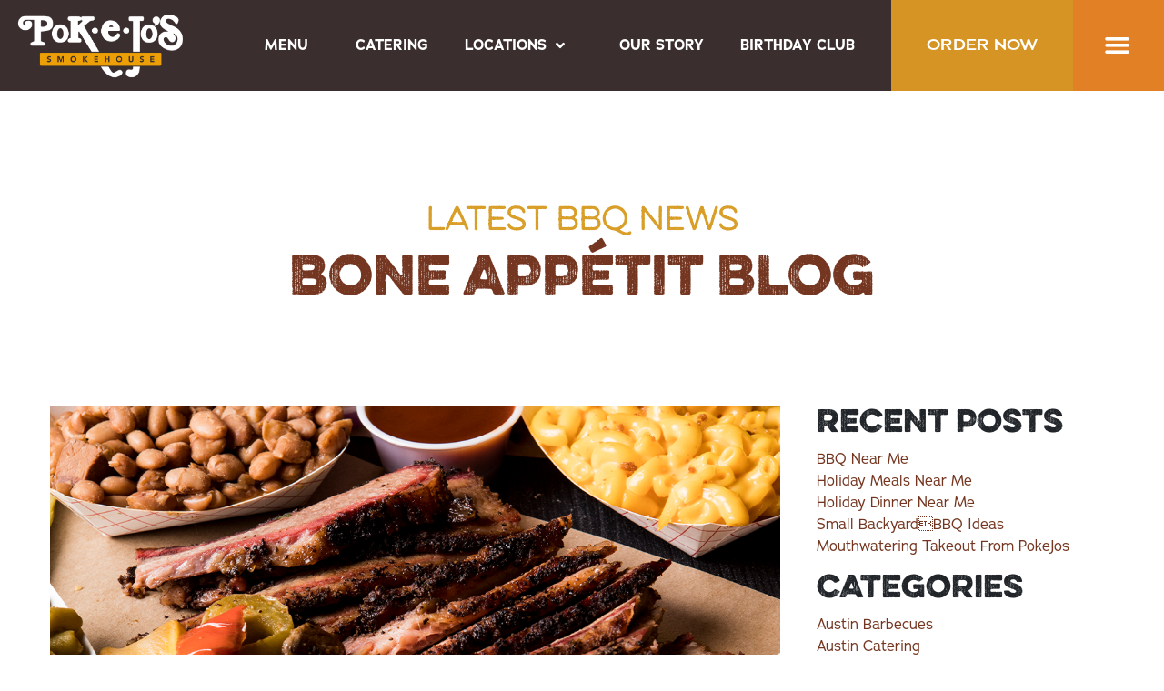

--- FILE ---
content_type: text/html; charset=UTF-8
request_url: https://pokejos.com/blogs/
body_size: 15629
content:
<!DOCTYPE html>
<html lang="en-US">
<head>
	<meta charset="UTF-8">
	<meta name="viewport" content="width=device-width, initial-scale=1.0, viewport-fit=cover" />		<meta name='robots' content='index, follow, max-image-preview:large, max-snippet:-1, max-video-preview:-1' />
	<style>img:is([sizes="auto" i], [sizes^="auto," i]) { contain-intrinsic-size: 3000px 1500px }</style>
	
	<!-- This site is optimized with the Yoast SEO plugin v26.3 - https://yoast.com/wordpress/plugins/seo/ -->
	<title>Blogs &#8212; Pok-e-Jo&#039;s</title>
	<link rel="canonical" href="https://pokejos.com/blogs/" />
	<meta property="og:locale" content="en_US" />
	<meta property="og:type" content="article" />
	<meta property="og:title" content="Blogs &#8212; Pok-e-Jo&#039;s" />
	<meta property="og:description" content="Latest BBQ News Bone AppÉtit Blog" />
	<meta property="og:url" content="https://pokejos.com/blogs/" />
	<meta property="og:site_name" content="Pok-e-Jo&#039;s" />
	<meta property="article:modified_time" content="2020-07-14T19:52:39+00:00" />
	<meta name="twitter:card" content="summary_large_image" />
	<script type="application/ld+json" class="yoast-schema-graph">{"@context":"https://schema.org","@graph":[{"@type":"WebPage","@id":"https://pokejos.com/blogs/","url":"https://pokejos.com/blogs/","name":"Blogs &#8212; Pok-e-Jo&#039;s","isPartOf":{"@id":"https://pokejos.com/#website"},"datePublished":"2020-06-19T15:20:32+00:00","dateModified":"2020-07-14T19:52:39+00:00","breadcrumb":{"@id":"https://pokejos.com/blogs/#breadcrumb"},"inLanguage":"en-US","potentialAction":[{"@type":"ReadAction","target":["https://pokejos.com/blogs/"]}]},{"@type":"BreadcrumbList","@id":"https://pokejos.com/blogs/#breadcrumb","itemListElement":[{"@type":"ListItem","position":1,"name":"Home","item":"https://pokejos.com/"},{"@type":"ListItem","position":2,"name":"Blogs"}]},{"@type":"WebSite","@id":"https://pokejos.com/#website","url":"https://pokejos.com/","name":"Pok-e-Jo's Smokehouse","description":"","potentialAction":[{"@type":"SearchAction","target":{"@type":"EntryPoint","urlTemplate":"https://pokejos.com/?s={search_term_string}"},"query-input":{"@type":"PropertyValueSpecification","valueRequired":true,"valueName":"search_term_string"}}],"inLanguage":"en-US"}]}</script>
	<!-- / Yoast SEO plugin. -->


<link rel='dns-prefetch' href='//code.jquery.com' />
<link rel='dns-prefetch' href='//cdnjs.cloudflare.com' />
<link rel="alternate" type="application/rss+xml" title="Pok-e-Jo&#039;s &raquo; Feed" href="https://pokejos.com/feed/" />
<link rel="alternate" type="application/rss+xml" title="Pok-e-Jo&#039;s &raquo; Comments Feed" href="https://pokejos.com/comments/feed/" />
<script type="text/javascript">
/* <![CDATA[ */
window._wpemojiSettings = {"baseUrl":"https:\/\/s.w.org\/images\/core\/emoji\/15.1.0\/72x72\/","ext":".png","svgUrl":"https:\/\/s.w.org\/images\/core\/emoji\/15.1.0\/svg\/","svgExt":".svg","source":{"concatemoji":"https:\/\/pokejos.com\/wp-includes\/js\/wp-emoji-release.min.js?ver=6.8"}};
/*! This file is auto-generated */
!function(i,n){var o,s,e;function c(e){try{var t={supportTests:e,timestamp:(new Date).valueOf()};sessionStorage.setItem(o,JSON.stringify(t))}catch(e){}}function p(e,t,n){e.clearRect(0,0,e.canvas.width,e.canvas.height),e.fillText(t,0,0);var t=new Uint32Array(e.getImageData(0,0,e.canvas.width,e.canvas.height).data),r=(e.clearRect(0,0,e.canvas.width,e.canvas.height),e.fillText(n,0,0),new Uint32Array(e.getImageData(0,0,e.canvas.width,e.canvas.height).data));return t.every(function(e,t){return e===r[t]})}function u(e,t,n){switch(t){case"flag":return n(e,"\ud83c\udff3\ufe0f\u200d\u26a7\ufe0f","\ud83c\udff3\ufe0f\u200b\u26a7\ufe0f")?!1:!n(e,"\ud83c\uddfa\ud83c\uddf3","\ud83c\uddfa\u200b\ud83c\uddf3")&&!n(e,"\ud83c\udff4\udb40\udc67\udb40\udc62\udb40\udc65\udb40\udc6e\udb40\udc67\udb40\udc7f","\ud83c\udff4\u200b\udb40\udc67\u200b\udb40\udc62\u200b\udb40\udc65\u200b\udb40\udc6e\u200b\udb40\udc67\u200b\udb40\udc7f");case"emoji":return!n(e,"\ud83d\udc26\u200d\ud83d\udd25","\ud83d\udc26\u200b\ud83d\udd25")}return!1}function f(e,t,n){var r="undefined"!=typeof WorkerGlobalScope&&self instanceof WorkerGlobalScope?new OffscreenCanvas(300,150):i.createElement("canvas"),a=r.getContext("2d",{willReadFrequently:!0}),o=(a.textBaseline="top",a.font="600 32px Arial",{});return e.forEach(function(e){o[e]=t(a,e,n)}),o}function t(e){var t=i.createElement("script");t.src=e,t.defer=!0,i.head.appendChild(t)}"undefined"!=typeof Promise&&(o="wpEmojiSettingsSupports",s=["flag","emoji"],n.supports={everything:!0,everythingExceptFlag:!0},e=new Promise(function(e){i.addEventListener("DOMContentLoaded",e,{once:!0})}),new Promise(function(t){var n=function(){try{var e=JSON.parse(sessionStorage.getItem(o));if("object"==typeof e&&"number"==typeof e.timestamp&&(new Date).valueOf()<e.timestamp+604800&&"object"==typeof e.supportTests)return e.supportTests}catch(e){}return null}();if(!n){if("undefined"!=typeof Worker&&"undefined"!=typeof OffscreenCanvas&&"undefined"!=typeof URL&&URL.createObjectURL&&"undefined"!=typeof Blob)try{var e="postMessage("+f.toString()+"("+[JSON.stringify(s),u.toString(),p.toString()].join(",")+"));",r=new Blob([e],{type:"text/javascript"}),a=new Worker(URL.createObjectURL(r),{name:"wpTestEmojiSupports"});return void(a.onmessage=function(e){c(n=e.data),a.terminate(),t(n)})}catch(e){}c(n=f(s,u,p))}t(n)}).then(function(e){for(var t in e)n.supports[t]=e[t],n.supports.everything=n.supports.everything&&n.supports[t],"flag"!==t&&(n.supports.everythingExceptFlag=n.supports.everythingExceptFlag&&n.supports[t]);n.supports.everythingExceptFlag=n.supports.everythingExceptFlag&&!n.supports.flag,n.DOMReady=!1,n.readyCallback=function(){n.DOMReady=!0}}).then(function(){return e}).then(function(){var e;n.supports.everything||(n.readyCallback(),(e=n.source||{}).concatemoji?t(e.concatemoji):e.wpemoji&&e.twemoji&&(t(e.twemoji),t(e.wpemoji)))}))}((window,document),window._wpemojiSettings);
/* ]]> */
</script>
<style id='wp-emoji-styles-inline-css' type='text/css'>

	img.wp-smiley, img.emoji {
		display: inline !important;
		border: none !important;
		box-shadow: none !important;
		height: 1em !important;
		width: 1em !important;
		margin: 0 0.07em !important;
		vertical-align: -0.1em !important;
		background: none !important;
		padding: 0 !important;
	}
</style>
<style id='classic-theme-styles-inline-css' type='text/css'>
/*! This file is auto-generated */
.wp-block-button__link{color:#fff;background-color:#32373c;border-radius:9999px;box-shadow:none;text-decoration:none;padding:calc(.667em + 2px) calc(1.333em + 2px);font-size:1.125em}.wp-block-file__button{background:#32373c;color:#fff;text-decoration:none}
</style>
<style id='global-styles-inline-css' type='text/css'>
:root{--wp--preset--aspect-ratio--square: 1;--wp--preset--aspect-ratio--4-3: 4/3;--wp--preset--aspect-ratio--3-4: 3/4;--wp--preset--aspect-ratio--3-2: 3/2;--wp--preset--aspect-ratio--2-3: 2/3;--wp--preset--aspect-ratio--16-9: 16/9;--wp--preset--aspect-ratio--9-16: 9/16;--wp--preset--color--black: #000000;--wp--preset--color--cyan-bluish-gray: #abb8c3;--wp--preset--color--white: #ffffff;--wp--preset--color--pale-pink: #f78da7;--wp--preset--color--vivid-red: #cf2e2e;--wp--preset--color--luminous-vivid-orange: #ff6900;--wp--preset--color--luminous-vivid-amber: #fcb900;--wp--preset--color--light-green-cyan: #7bdcb5;--wp--preset--color--vivid-green-cyan: #00d084;--wp--preset--color--pale-cyan-blue: #8ed1fc;--wp--preset--color--vivid-cyan-blue: #0693e3;--wp--preset--color--vivid-purple: #9b51e0;--wp--preset--gradient--vivid-cyan-blue-to-vivid-purple: linear-gradient(135deg,rgba(6,147,227,1) 0%,rgb(155,81,224) 100%);--wp--preset--gradient--light-green-cyan-to-vivid-green-cyan: linear-gradient(135deg,rgb(122,220,180) 0%,rgb(0,208,130) 100%);--wp--preset--gradient--luminous-vivid-amber-to-luminous-vivid-orange: linear-gradient(135deg,rgba(252,185,0,1) 0%,rgba(255,105,0,1) 100%);--wp--preset--gradient--luminous-vivid-orange-to-vivid-red: linear-gradient(135deg,rgba(255,105,0,1) 0%,rgb(207,46,46) 100%);--wp--preset--gradient--very-light-gray-to-cyan-bluish-gray: linear-gradient(135deg,rgb(238,238,238) 0%,rgb(169,184,195) 100%);--wp--preset--gradient--cool-to-warm-spectrum: linear-gradient(135deg,rgb(74,234,220) 0%,rgb(151,120,209) 20%,rgb(207,42,186) 40%,rgb(238,44,130) 60%,rgb(251,105,98) 80%,rgb(254,248,76) 100%);--wp--preset--gradient--blush-light-purple: linear-gradient(135deg,rgb(255,206,236) 0%,rgb(152,150,240) 100%);--wp--preset--gradient--blush-bordeaux: linear-gradient(135deg,rgb(254,205,165) 0%,rgb(254,45,45) 50%,rgb(107,0,62) 100%);--wp--preset--gradient--luminous-dusk: linear-gradient(135deg,rgb(255,203,112) 0%,rgb(199,81,192) 50%,rgb(65,88,208) 100%);--wp--preset--gradient--pale-ocean: linear-gradient(135deg,rgb(255,245,203) 0%,rgb(182,227,212) 50%,rgb(51,167,181) 100%);--wp--preset--gradient--electric-grass: linear-gradient(135deg,rgb(202,248,128) 0%,rgb(113,206,126) 100%);--wp--preset--gradient--midnight: linear-gradient(135deg,rgb(2,3,129) 0%,rgb(40,116,252) 100%);--wp--preset--font-size--small: 13px;--wp--preset--font-size--medium: 20px;--wp--preset--font-size--large: 36px;--wp--preset--font-size--x-large: 42px;--wp--preset--spacing--20: 0.44rem;--wp--preset--spacing--30: 0.67rem;--wp--preset--spacing--40: 1rem;--wp--preset--spacing--50: 1.5rem;--wp--preset--spacing--60: 2.25rem;--wp--preset--spacing--70: 3.38rem;--wp--preset--spacing--80: 5.06rem;--wp--preset--shadow--natural: 6px 6px 9px rgba(0, 0, 0, 0.2);--wp--preset--shadow--deep: 12px 12px 50px rgba(0, 0, 0, 0.4);--wp--preset--shadow--sharp: 6px 6px 0px rgba(0, 0, 0, 0.2);--wp--preset--shadow--outlined: 6px 6px 0px -3px rgba(255, 255, 255, 1), 6px 6px rgba(0, 0, 0, 1);--wp--preset--shadow--crisp: 6px 6px 0px rgba(0, 0, 0, 1);}:where(.is-layout-flex){gap: 0.5em;}:where(.is-layout-grid){gap: 0.5em;}body .is-layout-flex{display: flex;}.is-layout-flex{flex-wrap: wrap;align-items: center;}.is-layout-flex > :is(*, div){margin: 0;}body .is-layout-grid{display: grid;}.is-layout-grid > :is(*, div){margin: 0;}:where(.wp-block-columns.is-layout-flex){gap: 2em;}:where(.wp-block-columns.is-layout-grid){gap: 2em;}:where(.wp-block-post-template.is-layout-flex){gap: 1.25em;}:where(.wp-block-post-template.is-layout-grid){gap: 1.25em;}.has-black-color{color: var(--wp--preset--color--black) !important;}.has-cyan-bluish-gray-color{color: var(--wp--preset--color--cyan-bluish-gray) !important;}.has-white-color{color: var(--wp--preset--color--white) !important;}.has-pale-pink-color{color: var(--wp--preset--color--pale-pink) !important;}.has-vivid-red-color{color: var(--wp--preset--color--vivid-red) !important;}.has-luminous-vivid-orange-color{color: var(--wp--preset--color--luminous-vivid-orange) !important;}.has-luminous-vivid-amber-color{color: var(--wp--preset--color--luminous-vivid-amber) !important;}.has-light-green-cyan-color{color: var(--wp--preset--color--light-green-cyan) !important;}.has-vivid-green-cyan-color{color: var(--wp--preset--color--vivid-green-cyan) !important;}.has-pale-cyan-blue-color{color: var(--wp--preset--color--pale-cyan-blue) !important;}.has-vivid-cyan-blue-color{color: var(--wp--preset--color--vivid-cyan-blue) !important;}.has-vivid-purple-color{color: var(--wp--preset--color--vivid-purple) !important;}.has-black-background-color{background-color: var(--wp--preset--color--black) !important;}.has-cyan-bluish-gray-background-color{background-color: var(--wp--preset--color--cyan-bluish-gray) !important;}.has-white-background-color{background-color: var(--wp--preset--color--white) !important;}.has-pale-pink-background-color{background-color: var(--wp--preset--color--pale-pink) !important;}.has-vivid-red-background-color{background-color: var(--wp--preset--color--vivid-red) !important;}.has-luminous-vivid-orange-background-color{background-color: var(--wp--preset--color--luminous-vivid-orange) !important;}.has-luminous-vivid-amber-background-color{background-color: var(--wp--preset--color--luminous-vivid-amber) !important;}.has-light-green-cyan-background-color{background-color: var(--wp--preset--color--light-green-cyan) !important;}.has-vivid-green-cyan-background-color{background-color: var(--wp--preset--color--vivid-green-cyan) !important;}.has-pale-cyan-blue-background-color{background-color: var(--wp--preset--color--pale-cyan-blue) !important;}.has-vivid-cyan-blue-background-color{background-color: var(--wp--preset--color--vivid-cyan-blue) !important;}.has-vivid-purple-background-color{background-color: var(--wp--preset--color--vivid-purple) !important;}.has-black-border-color{border-color: var(--wp--preset--color--black) !important;}.has-cyan-bluish-gray-border-color{border-color: var(--wp--preset--color--cyan-bluish-gray) !important;}.has-white-border-color{border-color: var(--wp--preset--color--white) !important;}.has-pale-pink-border-color{border-color: var(--wp--preset--color--pale-pink) !important;}.has-vivid-red-border-color{border-color: var(--wp--preset--color--vivid-red) !important;}.has-luminous-vivid-orange-border-color{border-color: var(--wp--preset--color--luminous-vivid-orange) !important;}.has-luminous-vivid-amber-border-color{border-color: var(--wp--preset--color--luminous-vivid-amber) !important;}.has-light-green-cyan-border-color{border-color: var(--wp--preset--color--light-green-cyan) !important;}.has-vivid-green-cyan-border-color{border-color: var(--wp--preset--color--vivid-green-cyan) !important;}.has-pale-cyan-blue-border-color{border-color: var(--wp--preset--color--pale-cyan-blue) !important;}.has-vivid-cyan-blue-border-color{border-color: var(--wp--preset--color--vivid-cyan-blue) !important;}.has-vivid-purple-border-color{border-color: var(--wp--preset--color--vivid-purple) !important;}.has-vivid-cyan-blue-to-vivid-purple-gradient-background{background: var(--wp--preset--gradient--vivid-cyan-blue-to-vivid-purple) !important;}.has-light-green-cyan-to-vivid-green-cyan-gradient-background{background: var(--wp--preset--gradient--light-green-cyan-to-vivid-green-cyan) !important;}.has-luminous-vivid-amber-to-luminous-vivid-orange-gradient-background{background: var(--wp--preset--gradient--luminous-vivid-amber-to-luminous-vivid-orange) !important;}.has-luminous-vivid-orange-to-vivid-red-gradient-background{background: var(--wp--preset--gradient--luminous-vivid-orange-to-vivid-red) !important;}.has-very-light-gray-to-cyan-bluish-gray-gradient-background{background: var(--wp--preset--gradient--very-light-gray-to-cyan-bluish-gray) !important;}.has-cool-to-warm-spectrum-gradient-background{background: var(--wp--preset--gradient--cool-to-warm-spectrum) !important;}.has-blush-light-purple-gradient-background{background: var(--wp--preset--gradient--blush-light-purple) !important;}.has-blush-bordeaux-gradient-background{background: var(--wp--preset--gradient--blush-bordeaux) !important;}.has-luminous-dusk-gradient-background{background: var(--wp--preset--gradient--luminous-dusk) !important;}.has-pale-ocean-gradient-background{background: var(--wp--preset--gradient--pale-ocean) !important;}.has-electric-grass-gradient-background{background: var(--wp--preset--gradient--electric-grass) !important;}.has-midnight-gradient-background{background: var(--wp--preset--gradient--midnight) !important;}.has-small-font-size{font-size: var(--wp--preset--font-size--small) !important;}.has-medium-font-size{font-size: var(--wp--preset--font-size--medium) !important;}.has-large-font-size{font-size: var(--wp--preset--font-size--large) !important;}.has-x-large-font-size{font-size: var(--wp--preset--font-size--x-large) !important;}
:where(.wp-block-post-template.is-layout-flex){gap: 1.25em;}:where(.wp-block-post-template.is-layout-grid){gap: 1.25em;}
:where(.wp-block-columns.is-layout-flex){gap: 2em;}:where(.wp-block-columns.is-layout-grid){gap: 2em;}
:root :where(.wp-block-pullquote){font-size: 1.5em;line-height: 1.6;}
</style>
<link rel='stylesheet' id='pok-e-jos-style-css' href='https://pokejos.com/wp-content/themes/Pok-e-Jos-Theme/style.css?ver=6.8' type='text/css' media='all' />
<link rel='stylesheet' id='webfonts-css' href='https://pokejos.com/wp-content/themes/Pok-e-Jos-Theme/MyFontsWebfontsKit/MyFontsWebfontsKit.css?ver=all' type='text/css' media='all' />
<link rel='stylesheet' id='bootstrap-css' href='https://pokejos.com/wp-content/themes/Pok-e-Jos-Theme/css/bootstrap.css?ver=all' type='text/css' media='all' />
<link rel='stylesheet' id='main-style-css' href='https://pokejos.com/wp-content/themes/Pok-e-Jos-Theme/css/main.css?ver=all' type='text/css' media='all' />
<link rel='stylesheet' id='elementor-frontend-css' href='https://pokejos.com/wp-content/uploads/elementor/css/custom-frontend.min.css?ver=1743597879' type='text/css' media='all' />
<link rel='stylesheet' id='widget-nav-menu-css' href='https://pokejos.com/wp-content/uploads/elementor/css/custom-pro-widget-nav-menu.min.css?ver=1743597879' type='text/css' media='all' />
<link rel='stylesheet' id='widget-social-icons-css' href='https://pokejos.com/wp-content/plugins/elementor/assets/css/widget-social-icons.min.css?ver=3.28.4' type='text/css' media='all' />
<link rel='stylesheet' id='e-apple-webkit-css' href='https://pokejos.com/wp-content/uploads/elementor/css/custom-apple-webkit.min.css?ver=1743597879' type='text/css' media='all' />
<link rel='stylesheet' id='widget-heading-css' href='https://pokejos.com/wp-content/plugins/elementor/assets/css/widget-heading.min.css?ver=3.28.4' type='text/css' media='all' />
<link rel='stylesheet' id='e-sticky-css' href='https://pokejos.com/wp-content/plugins/elementor-pro/assets/css/modules/sticky.min.css?ver=3.28.2' type='text/css' media='all' />
<link rel='stylesheet' id='e-animation-slideInRight-css' href='https://pokejos.com/wp-content/plugins/elementor/assets/lib/animations/styles/slideInRight.min.css?ver=3.28.4' type='text/css' media='all' />
<link rel='stylesheet' id='e-popup-css' href='https://pokejos.com/wp-content/plugins/elementor-pro/assets/css/conditionals/popup.min.css?ver=3.28.2' type='text/css' media='all' />
<link rel='stylesheet' id='widget-image-css' href='https://pokejos.com/wp-content/plugins/elementor/assets/css/widget-image.min.css?ver=3.28.4' type='text/css' media='all' />
<link rel='stylesheet' id='e-animation-slideInLeft-css' href='https://pokejos.com/wp-content/plugins/elementor/assets/lib/animations/styles/slideInLeft.min.css?ver=3.28.4' type='text/css' media='all' />
<link rel='stylesheet' id='e-animation-bounceInDown-css' href='https://pokejos.com/wp-content/plugins/elementor/assets/lib/animations/styles/bounceInDown.min.css?ver=3.28.4' type='text/css' media='all' />
<link rel='stylesheet' id='elementor-icons-css' href='https://pokejos.com/wp-content/plugins/elementor/assets/lib/eicons/css/elementor-icons.min.css?ver=5.36.0' type='text/css' media='all' />
<link rel='stylesheet' id='elementor-post-10-css' href='https://pokejos.com/wp-content/uploads/elementor/css/post-10.css?ver=1743597879' type='text/css' media='all' />
<link rel='stylesheet' id='font-awesome-5-all-css' href='https://pokejos.com/wp-content/plugins/elementor/assets/lib/font-awesome/css/all.min.css?ver=3.28.4' type='text/css' media='all' />
<link rel='stylesheet' id='font-awesome-4-shim-css' href='https://pokejos.com/wp-content/plugins/elementor/assets/lib/font-awesome/css/v4-shims.min.css?ver=3.28.4' type='text/css' media='all' />
<link rel='stylesheet' id='elementor-post-39-css' href='https://pokejos.com/wp-content/uploads/elementor/css/post-39.css?ver=1743601896' type='text/css' media='all' />
<link rel='stylesheet' id='elementor-post-2674-css' href='https://pokejos.com/wp-content/uploads/elementor/css/post-2674.css?ver=1743597879' type='text/css' media='all' />
<link rel='stylesheet' id='elementor-post-2648-css' href='https://pokejos.com/wp-content/uploads/elementor/css/post-2648.css?ver=1743597879' type='text/css' media='all' />
<link rel='stylesheet' id='elementor-post-2798-css' href='https://pokejos.com/wp-content/uploads/elementor/css/post-2798.css?ver=1743599954' type='text/css' media='all' />
<link rel='stylesheet' id='elementor-post-69-css' href='https://pokejos.com/wp-content/uploads/elementor/css/post-69.css?ver=1743597880' type='text/css' media='all' />
<link rel='stylesheet' id='elementor-gf-local-roboto-css' href='https://pokejos.com/wp-content/uploads/elementor/google-fonts/css/roboto.css?ver=1742270251' type='text/css' media='all' />
<link rel='stylesheet' id='elementor-gf-local-robotoslab-css' href='https://pokejos.com/wp-content/uploads/elementor/google-fonts/css/robotoslab.css?ver=1742270256' type='text/css' media='all' />
<link rel='stylesheet' id='elementor-icons-shared-0-css' href='https://pokejos.com/wp-content/plugins/elementor/assets/lib/font-awesome/css/fontawesome.min.css?ver=5.15.3' type='text/css' media='all' />
<link rel='stylesheet' id='elementor-icons-fa-solid-css' href='https://pokejos.com/wp-content/plugins/elementor/assets/lib/font-awesome/css/solid.min.css?ver=5.15.3' type='text/css' media='all' />
<link rel='stylesheet' id='elementor-icons-fa-brands-css' href='https://pokejos.com/wp-content/plugins/elementor/assets/lib/font-awesome/css/brands.min.css?ver=5.15.3' type='text/css' media='all' />
<script type="text/javascript" src="https://pokejos.com/wp-includes/js/jquery/jquery.min.js?ver=3.7.1" id="jquery-core-js"></script>
<script type="text/javascript" src="https://pokejos.com/wp-includes/js/jquery/jquery-migrate.min.js?ver=3.4.1" id="jquery-migrate-js"></script>
<script type="text/javascript" src="https://pokejos.com/wp-content/plugins/elementor/assets/lib/font-awesome/js/v4-shims.min.js?ver=3.28.4" id="font-awesome-4-shim-js"></script>

<link rel='shortlink' href='https://pokejos.com/?p=39' />
<link rel="alternate" title="oEmbed (JSON)" type="application/json+oembed" href="https://pokejos.com/wp-json/oembed/1.0/embed?url=https%3A%2F%2Fpokejos.com%2Fblogs%2F" />
<link rel="alternate" title="oEmbed (XML)" type="text/xml+oembed" href="https://pokejos.com/wp-json/oembed/1.0/embed?url=https%3A%2F%2Fpokejos.com%2Fblogs%2F&#038;format=xml" />
			<style>
				.e-con.e-parent:nth-of-type(n+4):not(.e-lazyloaded):not(.e-no-lazyload),
				.e-con.e-parent:nth-of-type(n+4):not(.e-lazyloaded):not(.e-no-lazyload) * {
					background-image: none !important;
				}
				@media screen and (max-height: 1024px) {
					.e-con.e-parent:nth-of-type(n+3):not(.e-lazyloaded):not(.e-no-lazyload),
					.e-con.e-parent:nth-of-type(n+3):not(.e-lazyloaded):not(.e-no-lazyload) * {
						background-image: none !important;
					}
				}
				@media screen and (max-height: 640px) {
					.e-con.e-parent:nth-of-type(n+2):not(.e-lazyloaded):not(.e-no-lazyload),
					.e-con.e-parent:nth-of-type(n+2):not(.e-lazyloaded):not(.e-no-lazyload) * {
						background-image: none !important;
					}
				}
			</style>
			<!-- Google Tag Manager -->
<script>(function(w,d,s,l,i){w[l]=w[l]||[];w[l].push({'gtm.start':
new Date().getTime(),event:'gtm.js'});var f=d.getElementsByTagName(s)[0],
j=d.createElement(s),dl=l!='dataLayer'?'&l='+l:'';j.async=true;j.src=
'https://www.googletagmanager.com/gtm.js?id='+i+dl;f.parentNode.insertBefore(j,f);
})(window,document,'script','dataLayer','GTM-ML4BP9J');</script>
<!-- End Google Tag Manager --><link rel="icon" href="https://pokejos.com/wp-content/uploads/2020/06/POK20_07-04-FAV.gif" sizes="32x32" />
<link rel="icon" href="https://pokejos.com/wp-content/uploads/2020/06/POK20_07-04-FAV.gif" sizes="192x192" />
<link rel="apple-touch-icon" href="https://pokejos.com/wp-content/uploads/2020/06/POK20_07-04-FAV.gif" />
<meta name="msapplication-TileImage" content="https://pokejos.com/wp-content/uploads/2020/06/POK20_07-04-FAV.gif" />
</head>
<body class="wp-singular page-template page-template-blogs page-template-blogs-php page page-id-39 wp-theme-Pok-e-Jos-Theme elementor-default elementor-kit-10 elementor-page elementor-page-39">
<!-- Google Tag Manager (noscript) -->
<noscript><iframe src="https://www.googletagmanager.com/ns.html?id=GTM-ML4BP9J"
height="0" width="0" style="display:none;visibility:hidden"></iframe></noscript>
<!-- End Google Tag Manager (noscript) -->

<script>
(function () { return;
			  
  var MESSAGE = "Pok-e-Jo’s will be closed today due to the storm.";

  // Optional: show once per day (local time)
  var key = "pokejos_storm_closed_" + new Date().toISOString().slice(0, 10);
  if (localStorage.getItem(key)) return;

  // Backdrop
  var overlay = document.createElement("div");
  overlay.setAttribute("role", "dialog");
  overlay.setAttribute("aria-modal", "true");
  overlay.setAttribute("aria-label", "Notice");
  overlay.style.cssText = [
    "position:fixed",
    "inset:0",
    "background:rgba(0,0,0,0.65)",
    "display:flex",
    "align-items:center",
    "justify-content:center",
    "z-index:999999"
  ].join(";");

  // Modal
  var modal = document.createElement("div");
  modal.style.cssText = [
    "width:min(560px, calc(100% - 32px))",
    "background:#fff",
    "border-radius:12px",
    "box-shadow:0 12px 40px rgba(0,0,0,0.35)",
    "padding:20px",
    "font-family:system-ui, -apple-system, Segoe UI, Roboto, Arial, sans-serif"
  ].join(";");

  var title = document.createElement("div");
  title.textContent = "Notice";
  title.style.cssText = "font-size:18px;font-weight:700;margin:0 0 10px 0;";

  var body = document.createElement("div");
  body.textContent = MESSAGE;
  body.style.cssText = "font-size:16px;line-height:1.4;margin:0 0 16px 0;";

  var actions = document.createElement("div");
  actions.style.cssText = "display:flex;justify-content:flex-end;gap:10px;";

  var btn = document.createElement("button");
  btn.type = "button";
  btn.textContent = "Close";
  btn.style.cssText = [
    "appearance:none",
    "border:0",
    "border-radius:10px",
    "padding:10px 14px",
    "cursor:pointer",
    "background:#111",
    "color:#fff",
    "font-weight:600"
  ].join(";");

  function closeModal() {
    document.body.style.overflow = "";
    document.removeEventListener("keydown", onKeyDown, true);
    overlay.remove();
  }

  function onKeyDown(e) {
    if (e.key === "Escape") closeModal();
  }

  // Close behaviors
  btn.addEventListener("click", closeModal);
  overlay.addEventListener("click", function (e) {
    if (e.target === overlay) closeModal();
  });
  document.addEventListener("keydown", onKeyDown, true);

  actions.appendChild(btn);
  modal.appendChild(title);
  modal.appendChild(body);
  modal.appendChild(actions);
  overlay.appendChild(modal);

  // Prevent background scroll
  document.body.style.overflow = "hidden";

  // Show
  document.body.appendChild(overlay);

  // Mark as shown today
  localStorage.setItem(key, "1");

  // Focus close button for keyboard users
  btn.focus();
})();
</script>
		<div data-elementor-type="header" data-elementor-id="2798" class="elementor elementor-2798 elementor-location-header" data-elementor-post-type="elementor_library">
					<header class="elementor-section elementor-top-section elementor-element elementor-element-2ac08dc6 elementor-section-stretched elementor-section-full_width elementor-section-content-middle main-header elementor-section-height-default elementor-section-height-default" data-id="2ac08dc6" data-element_type="section" data-settings="{&quot;stretch_section&quot;:&quot;section-stretched&quot;,&quot;background_background&quot;:&quot;classic&quot;,&quot;sticky&quot;:&quot;top&quot;,&quot;sticky_on&quot;:[&quot;desktop&quot;,&quot;tablet&quot;,&quot;mobile&quot;],&quot;sticky_offset&quot;:0,&quot;sticky_effects_offset&quot;:0,&quot;sticky_anchor_link_offset&quot;:0}">
						<div class="elementor-container elementor-column-gap-no">
					<div class="elementor-column elementor-col-20 elementor-top-column elementor-element elementor-element-3e40da47 animated-fast elementor-invisible" data-id="3e40da47" data-element_type="column" data-settings="{&quot;animation&quot;:&quot;slideInLeft&quot;,&quot;animation_mobile&quot;:&quot;none&quot;}">
			<div class="elementor-widget-wrap elementor-element-populated">
						<div class="elementor-element elementor-element-5a389de logo elementor-widget elementor-widget-image" data-id="5a389de" data-element_type="widget" data-widget_type="image.default">
				<div class="elementor-widget-container">
																<a href="https://pokejos.com">
							<img width="595" height="230" src="https://pokejos.com/wp-content/uploads/2020/06/Logo.png" class="attachment-large size-large wp-image-98" alt="" srcset="https://pokejos.com/wp-content/uploads/2020/06/Logo.png 595w, https://pokejos.com/wp-content/uploads/2020/06/Logo-300x116.png 300w" sizes="(max-width: 595px) 100vw, 595px" />								</a>
															</div>
				</div>
					</div>
		</div>
				<div class="elementor-column elementor-col-20 elementor-top-column elementor-element elementor-element-2cdc9ef3 mobile-burger animated-fast elementor-hidden-desktop elementor-invisible" data-id="2cdc9ef3" data-element_type="column" data-settings="{&quot;background_background&quot;:&quot;classic&quot;,&quot;animation&quot;:&quot;slideInRight&quot;,&quot;animation_delay&quot;:10,&quot;animation_mobile&quot;:&quot;none&quot;}">
			<div class="elementor-widget-wrap elementor-element-populated">
						<div class="elementor-element elementor-element-2c8a28f5 elementor-view-default elementor-widget elementor-widget-icon" data-id="2c8a28f5" data-element_type="widget" data-widget_type="icon.default">
				<div class="elementor-widget-container">
							<div class="elementor-icon-wrapper">
			<a class="elementor-icon" href="#elementor-action%3Aaction%3Dpopup%3Aopen%26settings%3DeyJpZCI6IjI2NzQiLCJ0b2dnbGUiOnRydWV9">
			<i aria-hidden="true" class="fas fa-bars"></i>			</a>
		</div>
						</div>
				</div>
					</div>
		</div>
				<div class="elementor-column elementor-col-20 elementor-top-column elementor-element elementor-element-4ce68cae elementor-hidden-phone elementor-hidden-tablet desktop-nav-col elementor-invisible" data-id="4ce68cae" data-element_type="column" data-settings="{&quot;background_background&quot;:&quot;classic&quot;,&quot;animation&quot;:&quot;bounceInDown&quot;}">
			<div class="elementor-widget-wrap elementor-element-populated">
						<div class="elementor-element elementor-element-3d30e537 elementor-nav-menu__align-end elementor-nav-menu--dropdown-tablet elementor-nav-menu__text-align-aside elementor-nav-menu--toggle elementor-nav-menu--burger elementor-widget elementor-widget-nav-menu" data-id="3d30e537" data-element_type="widget" data-settings="{&quot;submenu_icon&quot;:{&quot;value&quot;:&quot;&lt;i class=\&quot;fas fa-angle-down\&quot;&gt;&lt;\/i&gt;&quot;,&quot;library&quot;:&quot;fa-solid&quot;},&quot;layout&quot;:&quot;horizontal&quot;,&quot;toggle&quot;:&quot;burger&quot;}" data-widget_type="nav-menu.default">
				<div class="elementor-widget-container">
								<nav aria-label="Menu" class="elementor-nav-menu--main elementor-nav-menu__container elementor-nav-menu--layout-horizontal e--pointer-background e--animation-fade">
				<ul id="menu-1-3d30e537" class="elementor-nav-menu"><li class="menu-item menu-item-type-post_type menu-item-object-page menu-item-2990"><a href="https://pokejos.com/bbq-menu/" class="elementor-item">Menu</a></li>
<li class="menu-item menu-item-type-post_type menu-item-object-page menu-item-11262"><a href="https://pokejos.com/catering/" class="elementor-item">Catering</a></li>
<li class="menu-item menu-item-type-custom menu-item-object-custom menu-item-has-children menu-item-61"><a href="#" class="elementor-item elementor-item-anchor">Locations</a>
<ul class="sub-menu elementor-nav-menu--dropdown">
	<li class="menu-item menu-item-type-post_type menu-item-object-page menu-item-58"><a href="https://pokejos.com/round-rock/" class="elementor-sub-item">Round Rock</a></li>
	<li class="menu-item menu-item-type-post_type menu-item-object-page menu-item-57"><a href="https://pokejos.com/parmer-lane-restaurant/" class="elementor-sub-item">Parmer Lane</a></li>
	<li class="menu-item menu-item-type-post_type menu-item-object-page menu-item-2076"><a href="https://pokejos.com/brodie-oaks-restaurant/" class="elementor-sub-item">Brodie Oaks</a></li>
</ul>
</li>
<li class="m-ten menu-item menu-item-type-post_type menu-item-object-page menu-item-62"><a href="https://pokejos.com/our-story/" class="elementor-item">Our Story</a></li>
<li class="menu-item menu-item-type-custom menu-item-object-custom menu-item-11435"><a target="_blank" href="https://www.pokejosbirthdayclub.com/" class="elementor-item">Birthday Club</a></li>
</ul>			</nav>
					<div class="elementor-menu-toggle" role="button" tabindex="0" aria-label="Menu Toggle" aria-expanded="false">
			<i aria-hidden="true" role="presentation" class="elementor-menu-toggle__icon--open eicon-menu-bar"></i><i aria-hidden="true" role="presentation" class="elementor-menu-toggle__icon--close eicon-close"></i>		</div>
					<nav class="elementor-nav-menu--dropdown elementor-nav-menu__container" aria-hidden="true">
				<ul id="menu-2-3d30e537" class="elementor-nav-menu"><li class="menu-item menu-item-type-post_type menu-item-object-page menu-item-2990"><a href="https://pokejos.com/bbq-menu/" class="elementor-item" tabindex="-1">Menu</a></li>
<li class="menu-item menu-item-type-post_type menu-item-object-page menu-item-11262"><a href="https://pokejos.com/catering/" class="elementor-item" tabindex="-1">Catering</a></li>
<li class="menu-item menu-item-type-custom menu-item-object-custom menu-item-has-children menu-item-61"><a href="#" class="elementor-item elementor-item-anchor" tabindex="-1">Locations</a>
<ul class="sub-menu elementor-nav-menu--dropdown">
	<li class="menu-item menu-item-type-post_type menu-item-object-page menu-item-58"><a href="https://pokejos.com/round-rock/" class="elementor-sub-item" tabindex="-1">Round Rock</a></li>
	<li class="menu-item menu-item-type-post_type menu-item-object-page menu-item-57"><a href="https://pokejos.com/parmer-lane-restaurant/" class="elementor-sub-item" tabindex="-1">Parmer Lane</a></li>
	<li class="menu-item menu-item-type-post_type menu-item-object-page menu-item-2076"><a href="https://pokejos.com/brodie-oaks-restaurant/" class="elementor-sub-item" tabindex="-1">Brodie Oaks</a></li>
</ul>
</li>
<li class="m-ten menu-item menu-item-type-post_type menu-item-object-page menu-item-62"><a href="https://pokejos.com/our-story/" class="elementor-item" tabindex="-1">Our Story</a></li>
<li class="menu-item menu-item-type-custom menu-item-object-custom menu-item-11435"><a target="_blank" href="https://www.pokejosbirthdayclub.com/" class="elementor-item" tabindex="-1">Birthday Club</a></li>
</ul>			</nav>
						</div>
				</div>
					</div>
		</div>
				<div class="elementor-column elementor-col-20 elementor-top-column elementor-element elementor-element-6ecd81ce order-now animated-fast elementor-hidden-phone elementor-hidden-tablet elementor-invisible" data-id="6ecd81ce" data-element_type="column" data-settings="{&quot;background_background&quot;:&quot;classic&quot;,&quot;animation&quot;:&quot;slideInRight&quot;}">
			<div class="elementor-widget-wrap elementor-element-populated">
						<div class="elementor-element elementor-element-13570dd2 elementor-widget elementor-widget-html" data-id="13570dd2" data-element_type="widget" data-widget_type="html.default">
				<div class="elementor-widget-container">
					<a href="order-now">Order Now</a>				</div>
				</div>
					</div>
		</div>
				<div class="elementor-column elementor-col-20 elementor-top-column elementor-element elementor-element-6894a01a desktop-burger animated-fast elementor-hidden-phone elementor-hidden-tablet elementor-invisible" data-id="6894a01a" data-element_type="column" data-settings="{&quot;background_background&quot;:&quot;classic&quot;,&quot;animation&quot;:&quot;slideInRight&quot;,&quot;animation_delay&quot;:10}">
			<div class="elementor-widget-wrap elementor-element-populated">
						<div class="elementor-element elementor-element-43426787 desktop-burger-nav elementor-nav-menu__text-align-aside elementor-nav-menu--toggle elementor-nav-menu--burger elementor-widget elementor-widget-nav-menu" data-id="43426787" data-element_type="widget" data-settings="{&quot;layout&quot;:&quot;dropdown&quot;,&quot;_animation&quot;:&quot;none&quot;,&quot;submenu_icon&quot;:{&quot;value&quot;:&quot;&lt;i class=\&quot;fas fa-caret-down\&quot;&gt;&lt;\/i&gt;&quot;,&quot;library&quot;:&quot;fa-solid&quot;},&quot;toggle&quot;:&quot;burger&quot;}" data-widget_type="nav-menu.default">
				<div class="elementor-widget-container">
							<div class="elementor-menu-toggle" role="button" tabindex="0" aria-label="Menu Toggle" aria-expanded="false">
			<i aria-hidden="true" role="presentation" class="elementor-menu-toggle__icon--open eicon-menu-bar"></i><i aria-hidden="true" role="presentation" class="elementor-menu-toggle__icon--close eicon-close"></i>		</div>
					<nav class="elementor-nav-menu--dropdown elementor-nav-menu__container" aria-hidden="true">
				<ul id="menu-2-43426787" class="elementor-nav-menu"><li class="menu-item menu-item-type-post_type menu-item-object-page menu-item-65"><a href="https://pokejos.com/awards/" class="elementor-item" tabindex="-1">Awards</a></li>
<li class="menu-item menu-item-type-post_type menu-item-object-page menu-item-2539"><a href="https://pokejos.com/contact-us/" class="elementor-item" tabindex="-1">Contact Us</a></li>
<li class="menu-item menu-item-type-post_type menu-item-object-page current-menu-item page_item page-item-39 current_page_item menu-item-64"><a href="https://pokejos.com/blogs/" aria-current="page" class="elementor-item elementor-item-active" tabindex="-1">Blog</a></li>
<li class="menu-item menu-item-type-post_type menu-item-object-page menu-item-66"><a href="https://pokejos.com/community/" class="elementor-item" tabindex="-1">Community</a></li>
<li class="menu-item menu-item-type-post_type menu-item-object-page menu-item-2239"><a href="https://pokejos.com/press/" class="elementor-item" tabindex="-1">Press</a></li>
<li class="menu-item menu-item-type-post_type menu-item-object-page menu-item-63"><a href="https://pokejos.com/employment/" class="elementor-item" tabindex="-1">Employment</a></li>
</ul>			</nav>
						</div>
				</div>
					</div>
		</div>
					</div>
		</header>
				</div>
		
<div id="primary" class="content-area">
    <main id="main" class="container-fluid">
        <div class="">

            		<div data-elementor-type="wp-page" data-elementor-id="39" class="elementor elementor-39" data-elementor-post-type="page">
						<section class="elementor-section elementor-top-section elementor-element elementor-element-2a8d5d5 elementor-section-height-min-height elementor-section-boxed elementor-section-height-default elementor-section-items-middle" data-id="2a8d5d5" data-element_type="section">
						<div class="elementor-container elementor-column-gap-default">
					<div class="elementor-column elementor-col-100 elementor-top-column elementor-element elementor-element-fb4b137" data-id="fb4b137" data-element_type="column">
			<div class="elementor-widget-wrap elementor-element-populated">
						<div class="elementor-element elementor-element-83700d6 elementor-widget elementor-widget-heading" data-id="83700d6" data-element_type="widget" data-widget_type="heading.default">
				<div class="elementor-widget-container">
					<h1 class="elementor-heading-title elementor-size-default"><span class="light-weight" >Latest BBQ News</span><br>
<div style="margin-top:15px">Bone AppÉtit Blog<div></h1>				</div>
				</div>
					</div>
		</div>
					</div>
		</section>
				</div>
		


            <div class="container">
                <div class="row">
<div class="col-lg-8">

                    <div class="card-columns one-col">

                        
 

                        <div class="card">

                            <a href="https://pokejos.com/bbq-near-me/">
                                <div style="background-image: url(https://pokejos.com/wp-content/uploads/2024/01/brisket-close-up.png); height:300px; background-size:cover;"></div>
                            </a>

                            <br />
                            <div class="post-cat full-size">Austin Barbecues</div>
                            <div class="card-body">
                                <div class="post-title">BBQ Near Me</div>
                                <p><p>If you&#8217;re scouring the web for some mouth-watering “BBQ near me” in Austin, Texas, then Pok-e-Jo&#8217;s is the place to [&hellip;]</p>
</p>
                            </div>
                            <div class="card-footer">
                                <span class="post-date">January 19, 2024</span>
                                <a href="https://pokejos.com/bbq-near-me/" class="read-more-arrow"><img src="https://dev.digitalrecordagency.com/pok/wp-content/uploads/2020/07/arrow-yellow.png" style="width:30px"></a></div>

                        </div>

                        
 

                        <div class="card">

                            <a href="https://pokejos.com/holiday-meals-near-me/">
                                <div style="background-image: url(https://pokejos.com/wp-content/uploads/2023/12/POK23_08-01_Dec-Blog-Image_v11.jpg); height:300px; background-size:cover;"></div>
                            </a>

                            <br />
                            <div class="post-cat full-size">Barbecue Near Me</div>
                            <div class="card-body">
                                <div class="post-title">Holiday Meals Near Me</div>
                                <p><p>The holiday season is here, and what better way to celebrate than with a delicious meal? If you&#8217;re searching high [&hellip;]</p>
</p>
                            </div>
                            <div class="card-footer">
                                <span class="post-date">December 22, 2023</span>
                                <a href="https://pokejos.com/holiday-meals-near-me/" class="read-more-arrow"><img src="https://dev.digitalrecordagency.com/pok/wp-content/uploads/2020/07/arrow-yellow.png" style="width:30px"></a></div>

                        </div>

                        
 

                        <div class="card">

                            <a href="https://pokejos.com/holiday-dinner-near-me/">
                                <div style="background-image: url(https://pokejos.com/wp-content/uploads/2023/11/POK23_08-01_Nov-Blog-Image_v1-02.jpg); height:300px; background-size:cover;"></div>
                            </a>

                            <br />
                            <div class="post-cat full-size">Barbecue Near Me</div>
                            <div class="card-body">
                                <div class="post-title">Holiday Dinner Near Me</div>
                                <p><p>The holiday season is all about spending quality time with loved ones and indulging in delicious meals. However, the idea [&hellip;]</p>
</p>
                            </div>
                            <div class="card-footer">
                                <span class="post-date">November 17, 2023</span>
                                <a href="https://pokejos.com/holiday-dinner-near-me/" class="read-more-arrow"><img src="https://dev.digitalrecordagency.com/pok/wp-content/uploads/2020/07/arrow-yellow.png" style="width:30px"></a></div>

                        </div>

                        
 

                        <div class="card">

                            <a href="https://pokejos.com/small-backyardbbq-ideas/">
                                <div style="background-image: url(https://pokejos.com/wp-content/uploads/2020/07/Backyard-BBQ-Catering-Near-Me-02-785x440-1.jpg); height:300px; background-size:cover;"></div>
                            </a>

                            <br />
                            <div class="post-cat full-size">Austin Barbecues</div>
                            <div class="card-body">
                                <div class="post-title">Small BackyardBBQ Ideas</div>
                                <p><p>With Memorial Day just around the corner you might be on the hunt for backyard bbq catering near me in [&hellip;]</p>
</p>
                            </div>
                            <div class="card-footer">
                                <span class="post-date">July 10, 2022</span>
                                <a href="https://pokejos.com/small-backyardbbq-ideas/" class="read-more-arrow"><img src="https://dev.digitalrecordagency.com/pok/wp-content/uploads/2020/07/arrow-yellow.png" style="width:30px"></a></div>

                        </div>

                        
 

                        <div class="card">

                            <a href="https://pokejos.com/mouthwatering-takeout-from-pokejos/">
                                <div style="background-image: url(https://pokejos.com/wp-content/uploads/2020/06/BBQ-Restaurant-Near-Me-in-Austin.jpg); height:300px; background-size:cover;"></div>
                            </a>

                            <br />
                            <div class="post-cat full-size">Takeout</div>
                            <div class="card-body">
                                <div class="post-title">Mouthwatering Takeout From PokeJos</div>
                                <p><p>If you’re getting a little bored with your at-home menu and looking for takeout near me in Austin, you’ve come to [&hellip;]</p>
</p>
                            </div>
                            <div class="card-footer">
                                <span class="post-date">June 29, 2022</span>
                                <a href="https://pokejos.com/mouthwatering-takeout-from-pokejos/" class="read-more-arrow"><img src="https://dev.digitalrecordagency.com/pok/wp-content/uploads/2020/07/arrow-yellow.png" style="width:30px"></a></div>

                        </div>

                        
 

                        <div class="card">

                            <a href="https://pokejos.com/wedding-catering-near-me-in-austin-5/">
                                <div style="background-image: url(https://pokejos.com/wp-content/uploads/2020/03/Catering-Near-Me-for-Wedding-in-Austin.jpg); height:300px; background-size:cover;"></div>
                            </a>

                            <br />
                            <div class="post-cat full-size">Event Catering</div>
                            <div class="card-body">
                                <div class="post-title">Wedding Catering Near Me in Austin</div>
                                <p><p>In case the flood of marriage proposals on your social media feeds over the holidays hadn’t tipped you off, WEDDING [&hellip;]</p>
</p>
                            </div>
                            <div class="card-footer">
                                <span class="post-date">March 9, 2022</span>
                                <a href="https://pokejos.com/wedding-catering-near-me-in-austin-5/" class="read-more-arrow"><img src="https://dev.digitalrecordagency.com/pok/wp-content/uploads/2020/07/arrow-yellow.png" style="width:30px"></a></div>

                        </div>

                        
 

                        <div class="card">

                            <a href="https://pokejos.com/postponing-your-wedding/">
                                <div style="background-image: url(https://pokejos.com/wp-content/uploads/2020/07/Wedding-Catering-Near-Me-in-Austin-2-785x440-1.jpg); height:300px; background-size:cover;"></div>
                            </a>

                            <br />
                            <div class="post-cat full-size">Wedding Catering</div>
                            <div class="card-body">
                                <div class="post-title">Postponing Your Wedding?</div>
                                <p><p>You may have had to postpone your wedding but that doesn’t mean you won’t need some incredible food when the [&hellip;]</p>
</p>
                            </div>
                            <div class="card-footer">
                                <span class="post-date">July 5, 2020</span>
                                <a href="https://pokejos.com/postponing-your-wedding/" class="read-more-arrow"><img src="https://dev.digitalrecordagency.com/pok/wp-content/uploads/2020/07/arrow-yellow.png" style="width:30px"></a></div>

                        </div>

                        
 

                        <div class="card">

                            <a href="https://pokejos.com/bbq-restaurant-near-me-in-austin-with-5-locations/">
                                <div style="background-image: url(https://pokejos.com/wp-content/uploads/2020/06/BBQ-Restaurant-Near-Me-in-Austin-pulled-pork-sandwich.jpg); height:300px; background-size:cover;"></div>
                            </a>

                            <br />
                            <div class="post-cat full-size">bbq restaurant austin</div>
                            <div class="card-body">
                                <div class="post-title">BBQ Restaurant Near Me in Austin</div>
                                <p><p>It’s finally summer which means you might be looking for a bbq restaurant near me in Austin! Summer in Texas [&hellip;]</p>
</p>
                            </div>
                            <div class="card-footer">
                                <span class="post-date">June 24, 2020</span>
                                <a href="https://pokejos.com/bbq-restaurant-near-me-in-austin-with-5-locations/" class="read-more-arrow"><img src="https://dev.digitalrecordagency.com/pok/wp-content/uploads/2020/07/arrow-yellow.png" style="width:30px"></a></div>

                        </div>

                        
 

                        <div class="card">

                            <a href="https://pokejos.com/wedding-catering-near-me-in-austin-6/">
                                <div style="background-image: url(https://pokejos.com/wp-content/uploads/2020/05/POK20_01-10-May-Post-2_02.jpg); height:300px; background-size:cover;"></div>
                            </a>

                            <br />
                            <div class="post-cat full-size">In the News</div>
                            <div class="card-body">
                                <div class="post-title">Wedding Catering Near Me in Austin</div>
                                <p><p>You may have had to postpone your wedding but that doesn’t mean you won’t need some incredible food when the [&hellip;]</p>
</p>
                            </div>
                            <div class="card-footer">
                                <span class="post-date">May 25, 2020</span>
                                <a href="https://pokejos.com/wedding-catering-near-me-in-austin-6/" class="read-more-arrow"><img src="https://dev.digitalrecordagency.com/pok/wp-content/uploads/2020/07/arrow-yellow.png" style="width:30px"></a></div>

                        </div>

                        
 

                        <div class="card">

                            <a href="https://pokejos.com/backyard-bbq-catering-near-me-in-austin/">
                                <div style="background-image: url(https://pokejos.com/wp-content/uploads/2020/05/POK20_01-09-May-Post-1_01-e1612549588922.jpg); height:300px; background-size:cover;"></div>
                            </a>

                            <br />
                            <div class="post-cat full-size">Austin Catering</div>
                            <div class="card-body">
                                <div class="post-title">Backyard BBQ Catering Near Me in Austin</div>
                                <p><p>With Memorial Day just around the corner, you might be on the hunt for backyard bbq catering near me in [&hellip;]</p>
</p>
                            </div>
                            <div class="card-footer">
                                <span class="post-date">May 13, 2020</span>
                                <a href="https://pokejos.com/backyard-bbq-catering-near-me-in-austin/" class="read-more-arrow"><img src="https://dev.digitalrecordagency.com/pok/wp-content/uploads/2020/07/arrow-yellow.png" style="width:30px"></a></div>

                        </div>

                                                <div class="nav-previous alignleft"></div>
 
 
 
<div class="nav-next alignright"></div>
</div>
                        </div>
                    <div class="col-lg-4 blog-sidebar">
                        
<aside id="secondary" class="widget-area">
	
		<section id="recent-posts-2" class="widget widget_recent_entries">
		<h2 class="widget-title">Recent Posts</h2>
		<ul>
											<li>
					<a href="https://pokejos.com/bbq-near-me/">BBQ Near Me</a>
									</li>
											<li>
					<a href="https://pokejos.com/holiday-meals-near-me/">Holiday Meals Near Me</a>
									</li>
											<li>
					<a href="https://pokejos.com/holiday-dinner-near-me/">Holiday Dinner Near Me</a>
									</li>
											<li>
					<a href="https://pokejos.com/small-backyardbbq-ideas/">Small BackyardBBQ Ideas</a>
									</li>
											<li>
					<a href="https://pokejos.com/mouthwatering-takeout-from-pokejos/">Mouthwatering Takeout From PokeJos</a>
									</li>
					</ul>

		</section><section id="categories-2" class="widget widget_categories"><h2 class="widget-title">Categories</h2>
			<ul>
					<li class="cat-item cat-item-64"><a href="https://pokejos.com/category/austin-barbecues/">Austin Barbecues</a>
</li>
	<li class="cat-item cat-item-66"><a href="https://pokejos.com/category/austin-catering-companies/">Austin Catering</a>
</li>
	<li class="cat-item cat-item-87"><a href="https://pokejos.com/category/barbecue-near-me-in-austin/">Barbecue Near Me</a>
</li>
	<li class="cat-item cat-item-72"><a href="https://pokejos.com/category/bbq-caterers-near-me-in-austin/">BBQ Caterers In Austin</a>
</li>
	<li class="cat-item cat-item-68"><a href="https://pokejos.com/category/bbq-near-me/">BBQ Near Me</a>
</li>
	<li class="cat-item cat-item-77"><a href="https://pokejos.com/category/bbq-places-near-me-in-austin/">bbq places austin</a>
</li>
	<li class="cat-item cat-item-81"><a href="https://pokejos.com/category/bbq-restaurant-near-me-in-austin/">bbq restaurant austin</a>
</li>
	<li class="cat-item cat-item-71"><a href="https://pokejos.com/category/bbq-restaurant-nearby-in-austin/">BBQ Restaurant Nearby</a>
</li>
	<li class="cat-item cat-item-95"><a href="https://pokejos.com/category/bbq-restaurants-near-me/">BBQ Restaurants Near Me</a>
</li>
	<li class="cat-item cat-item-65"><a href="https://pokejos.com/category/best-bbq-austin/">Best BBQ Austin</a>
</li>
	<li class="cat-item cat-item-91"><a href="https://pokejos.com/category/best-bbq-in-austin-tx/">Best BBQ in Austin TX</a>
</li>
	<li class="cat-item cat-item-8"><a href="https://pokejos.com/category/catering/">Catering</a>
</li>
	<li class="cat-item cat-item-69"><a href="https://pokejos.com/category/catering-delivery-austin/">Catering Delivery Austin</a>
</li>
	<li class="cat-item cat-item-70"><a href="https://pokejos.com/category/catering-in-austin/">Catering in Austin</a>
</li>
	<li class="cat-item cat-item-76"><a href="https://pokejos.com/category/catering-near-me-in-austin/">Catering Near Me Austin</a>
</li>
	<li class="cat-item cat-item-83"><a href="https://pokejos.com/category/catering-services-near-me/">catering services near me</a>
</li>
	<li class="cat-item cat-item-67"><a href="https://pokejos.com/category/corporate-catering/">Corporate Catering</a>
</li>
	<li class="cat-item cat-item-107"><a href="https://pokejos.com/category/event-catering/">Event Catering</a>
</li>
	<li class="cat-item cat-item-98"><a href="https://pokejos.com/category/food-delivery-near-me-in-austin/">Food Delivery Austin</a>
</li>
	<li class="cat-item cat-item-35"><a href="https://pokejos.com/category/in-the-news/">In the News</a>
</li>
	<li class="cat-item cat-item-16"><a href="https://pokejos.com/category/pok-e-jos-info-and-news/">Info and News</a>
</li>
	<li class="cat-item cat-item-14"><a href="https://pokejos.com/category/menu-and-food/">Menu and Food</a>
</li>
	<li class="cat-item cat-item-75"><a href="https://pokejos.com/category/places-that-cater-near-me-in-austin/">places that cater near me</a>
</li>
	<li class="cat-item cat-item-45"><a href="https://pokejos.com/category/reviews/">Reviews</a>
</li>
	<li class="cat-item cat-item-9"><a href="https://pokejos.com/category/takeout/">Takeout</a>
</li>
	<li class="cat-item cat-item-99"><a href="https://pokejos.com/category/takeout-near-me-in-austin/">Takeout Near Me</a>
</li>
	<li class="cat-item cat-item-34"><a href="https://pokejos.com/category/the-world-of-bbq/">The World of BBQ</a>
</li>
	<li class="cat-item cat-item-1"><a href="https://pokejos.com/category/uncategorized/">Uncategorized</a>
</li>
	<li class="cat-item cat-item-7"><a href="https://pokejos.com/category/wedding-catering/">Wedding Catering</a>
</li>
	<li class="cat-item cat-item-78"><a href="https://pokejos.com/category/wedding-catering-austin/">Wedding Catering Austin</a>
</li>
	<li class="cat-item cat-item-73"><a href="https://pokejos.com/category/wedding-catering-near-me/">Wedding Catering Near Me</a>
</li>
			</ul>

			</section></aside><!-- #secondary -->
                    </div>
                </div>
            </div>
        </div>

    </main><!-- #main -->

</div><!-- #primary -->

		<div data-elementor-type="footer" data-elementor-id="69" class="elementor elementor-69 elementor-location-footer" data-elementor-post-type="elementor_library">
					<section class="elementor-section elementor-top-section elementor-element elementor-element-c491e3f elementor-section-stretched elementor-section-full_width elementor-section-height-default elementor-section-height-default" data-id="c491e3f" data-element_type="section" data-settings="{&quot;stretch_section&quot;:&quot;section-stretched&quot;,&quot;background_background&quot;:&quot;classic&quot;}">
						<div class="elementor-container elementor-column-gap-default">
					<div class="elementor-column elementor-col-33 elementor-top-column elementor-element elementor-element-906fdf7" data-id="906fdf7" data-element_type="column">
			<div class="elementor-widget-wrap elementor-element-populated">
						<div class="elementor-element elementor-element-83b72d2 elementor-widget elementor-widget-image" data-id="83b72d2" data-element_type="widget" data-widget_type="image.default">
				<div class="elementor-widget-container">
															<img width="595" height="230" src="https://pokejos.com/wp-content/uploads/2020/06/Logo.png" class="attachment-large size-large wp-image-98" alt="" srcset="https://pokejos.com/wp-content/uploads/2020/06/Logo.png 595w, https://pokejos.com/wp-content/uploads/2020/06/Logo-300x116.png 300w" sizes="(max-width: 595px) 100vw, 595px" />															</div>
				</div>
				<div class="elementor-element elementor-element-5dbd0e7 elementor-widget elementor-widget-heading" data-id="5dbd0e7" data-element_type="widget" data-widget_type="heading.default">
				<div class="elementor-widget-container">
					<span class="elementor-heading-title elementor-size-small">© 2020   All rights reserved. <br>PoK-e-Jo's Texas Smokehouse</span>				</div>
				</div>
					</div>
		</div>
				<div class="elementor-column elementor-col-33 elementor-top-column elementor-element elementor-element-fcf04d2" data-id="fcf04d2" data-element_type="column">
			<div class="elementor-widget-wrap elementor-element-populated">
						<div class="elementor-element elementor-element-5f89177 elementor-nav-menu--dropdown-none elementor-nav-menu__align-start footer-nav elementor-widget elementor-widget-nav-menu" data-id="5f89177" data-element_type="widget" data-settings="{&quot;layout&quot;:&quot;vertical&quot;,&quot;submenu_icon&quot;:{&quot;value&quot;:&quot;&lt;i class=\&quot;\&quot;&gt;&lt;\/i&gt;&quot;,&quot;library&quot;:&quot;&quot;}}" data-widget_type="nav-menu.default">
				<div class="elementor-widget-container">
								<nav aria-label="Menu" class="elementor-nav-menu--main elementor-nav-menu__container elementor-nav-menu--layout-vertical e--pointer-none">
				<ul id="menu-1-5f89177" class="elementor-nav-menu sm-vertical"><li class="menu-item menu-item-type-post_type menu-item-object-page menu-item-2278"><a href="https://pokejos.com/bbq-menu/" class="elementor-item">BBQ Menu</a></li>
<li class="menu-item menu-item-type-post_type menu-item-object-page menu-item-11261"><a href="https://pokejos.com/catering/" class="elementor-item">Catering</a></li>
<li class="menu-item menu-item-type-post_type menu-item-object-page menu-item-2284"><a href="https://pokejos.com/our-story/" class="elementor-item">Our Story</a></li>
<li class="EvelethThin mt-3 menu-item menu-item-type-post_type menu-item-object-page menu-item-2281"><a href="https://pokejos.com/community/" class="elementor-item">Community</a></li>
<li class="EvelethThin menu-item menu-item-type-post_type menu-item-object-page menu-item-2277"><a href="https://pokejos.com/awards/" class="elementor-item">Awards</a></li>
<li class="EvelethThin menu-item menu-item-type-post_type menu-item-object-page menu-item-2282"><a href="https://pokejos.com/contact-us/" class="elementor-item">Contact Us</a></li>
<li class="EvelethThin menu-item menu-item-type-post_type menu-item-object-page current-menu-item page_item page-item-39 current_page_item menu-item-2279"><a href="https://pokejos.com/blogs/" aria-current="page" class="elementor-item elementor-item-active">Blog</a></li>
<li class="EvelethThin menu-item menu-item-type-post_type menu-item-object-page menu-item-2283"><a href="https://pokejos.com/employment/" class="elementor-item">Employment</a></li>
<li class="EvelethThin menu-item menu-item-type-custom menu-item-object-custom menu-item-2740"><a target="_blank" href="https://pokejos.cardfoundry.com/giftcards.php" class="elementor-item">Gift Cards</a></li>
</ul>			</nav>
						<nav class="elementor-nav-menu--dropdown elementor-nav-menu__container" aria-hidden="true">
				<ul id="menu-2-5f89177" class="elementor-nav-menu sm-vertical"><li class="menu-item menu-item-type-post_type menu-item-object-page menu-item-2278"><a href="https://pokejos.com/bbq-menu/" class="elementor-item" tabindex="-1">BBQ Menu</a></li>
<li class="menu-item menu-item-type-post_type menu-item-object-page menu-item-11261"><a href="https://pokejos.com/catering/" class="elementor-item" tabindex="-1">Catering</a></li>
<li class="menu-item menu-item-type-post_type menu-item-object-page menu-item-2284"><a href="https://pokejos.com/our-story/" class="elementor-item" tabindex="-1">Our Story</a></li>
<li class="EvelethThin mt-3 menu-item menu-item-type-post_type menu-item-object-page menu-item-2281"><a href="https://pokejos.com/community/" class="elementor-item" tabindex="-1">Community</a></li>
<li class="EvelethThin menu-item menu-item-type-post_type menu-item-object-page menu-item-2277"><a href="https://pokejos.com/awards/" class="elementor-item" tabindex="-1">Awards</a></li>
<li class="EvelethThin menu-item menu-item-type-post_type menu-item-object-page menu-item-2282"><a href="https://pokejos.com/contact-us/" class="elementor-item" tabindex="-1">Contact Us</a></li>
<li class="EvelethThin menu-item menu-item-type-post_type menu-item-object-page current-menu-item page_item page-item-39 current_page_item menu-item-2279"><a href="https://pokejos.com/blogs/" aria-current="page" class="elementor-item elementor-item-active" tabindex="-1">Blog</a></li>
<li class="EvelethThin menu-item menu-item-type-post_type menu-item-object-page menu-item-2283"><a href="https://pokejos.com/employment/" class="elementor-item" tabindex="-1">Employment</a></li>
<li class="EvelethThin menu-item menu-item-type-custom menu-item-object-custom menu-item-2740"><a target="_blank" href="https://pokejos.cardfoundry.com/giftcards.php" class="elementor-item" tabindex="-1">Gift Cards</a></li>
</ul>			</nav>
						</div>
				</div>
					</div>
		</div>
				<div class="elementor-column elementor-col-33 elementor-top-column elementor-element elementor-element-2a983ef" data-id="2a983ef" data-element_type="column">
			<div class="elementor-widget-wrap elementor-element-populated">
						<div class="elementor-element elementor-element-c3ab174 elementor-widget elementor-widget-text-editor" data-id="c3ab174" data-element_type="widget" data-widget_type="text-editor.default">
				<div class="elementor-widget-container">
									<p><strong>Catering Hotline:</strong><br /><a class="white" href="tel:5123887578">512-388-7578</a></p><p><strong>Our Wedding Specialist:</strong><br /><a class="white" href="tel:5123887650">512-388-7650</a></p>								</div>
				</div>
				<div class="elementor-element elementor-element-abe6619 elementor-widget elementor-widget-button" data-id="abe6619" data-element_type="widget" data-widget_type="button.default">
				<div class="elementor-widget-container">
									<div class="elementor-button-wrapper">
					<a class="elementor-button elementor-button-link elementor-size-md" href="https://pokejos.com/contact-us/">
						<span class="elementor-button-content-wrapper">
									<span class="elementor-button-text">Email Us!</span>
					</span>
					</a>
				</div>
								</div>
				</div>
				<div class="elementor-element elementor-element-db8ad61 elementor-shape-circle e-grid-align-left elementor-grid-0 elementor-widget elementor-widget-social-icons" data-id="db8ad61" data-element_type="widget" data-widget_type="social-icons.default">
				<div class="elementor-widget-container">
							<div class="elementor-social-icons-wrapper elementor-grid">
							<span class="elementor-grid-item">
					<a class="elementor-icon elementor-social-icon elementor-social-icon-facebook-f elementor-repeater-item-ee4de62" href="https://www.facebook.com/pokejosbbq" target="_blank">
						<span class="elementor-screen-only">Facebook-f</span>
						<i class="fab fa-facebook-f"></i>					</a>
				</span>
							<span class="elementor-grid-item">
					<a class="elementor-icon elementor-social-icon elementor-social-icon-instagram elementor-repeater-item-aabfa73" href="https://www.instagram.com/pokejos.bbq/" target="_blank">
						<span class="elementor-screen-only">Instagram</span>
						<i class="fab fa-instagram"></i>					</a>
				</span>
					</div>
						</div>
				</div>
					</div>
		</div>
					</div>
		</section>
				<section class="elementor-section elementor-top-section elementor-element elementor-element-99598fb elementor-section-stretched elementor-section-full_width elementor-section-height-default elementor-section-height-default" data-id="99598fb" data-element_type="section" data-settings="{&quot;stretch_section&quot;:&quot;section-stretched&quot;,&quot;background_background&quot;:&quot;classic&quot;}">
						<div class="elementor-container elementor-column-gap-default">
					<div class="elementor-column elementor-col-33 elementor-top-column elementor-element elementor-element-890e705" data-id="890e705" data-element_type="column">
			<div class="elementor-widget-wrap elementor-element-populated">
						<div class="elementor-element elementor-element-99ca1ec elementor-widget elementor-widget-text-editor" data-id="99ca1ec" data-element_type="widget" data-widget_type="text-editor.default">
				<div class="elementor-widget-container">
									<p><strong>BRODIE OAKS</strong><br />4109 S. Capitol of TX Hwy<br />Austin, TX 78704<br /><a class="white" href="tel:5124400447">512-440-0447</a></p>								</div>
				</div>
					</div>
		</div>
				<div class="elementor-column elementor-col-33 elementor-top-column elementor-element elementor-element-31e77bc" data-id="31e77bc" data-element_type="column">
			<div class="elementor-widget-wrap elementor-element-populated">
						<div class="elementor-element elementor-element-b804e4c elementor-widget elementor-widget-text-editor" data-id="b804e4c" data-element_type="widget" data-widget_type="text-editor.default">
				<div class="elementor-widget-container">
									<p><strong>PARMER LANE</strong><br />2121 W. Parmer Lane<br />Austin, TX 78727<br /><a class="white" href="tel:5124910434">512-491-0434</a></p>								</div>
				</div>
					</div>
		</div>
				<div class="elementor-column elementor-col-33 elementor-top-column elementor-element elementor-element-1eeab50" data-id="1eeab50" data-element_type="column">
			<div class="elementor-widget-wrap elementor-element-populated">
						<div class="elementor-element elementor-element-c6da22d elementor-widget elementor-widget-text-editor" data-id="c6da22d" data-element_type="widget" data-widget_type="text-editor.default">
				<div class="elementor-widget-container">
									<p><strong>ROUND ROCK</strong><br />1150 N. IH-35<br />Round Rock, TX 78681<br /><a class="white" href="tel:5123887578">512-388-7578</a></p>								</div>
				</div>
					</div>
		</div>
					</div>
		</section>
				</div>
		
<script type="speculationrules">
{"prefetch":[{"source":"document","where":{"and":[{"href_matches":"\/*"},{"not":{"href_matches":["\/wp-*.php","\/wp-admin\/*","\/wp-content\/uploads\/*","\/wp-content\/*","\/wp-content\/plugins\/*","\/wp-content\/themes\/Pok-e-Jos-Theme\/*","\/*\\?(.+)"]}},{"not":{"selector_matches":"a[rel~=\"nofollow\"]"}},{"not":{"selector_matches":".no-prefetch, .no-prefetch a"}}]},"eagerness":"conservative"}]}
</script>
		<div data-elementor-type="popup" data-elementor-id="2674" class="elementor elementor-2674 elementor-location-popup" data-elementor-settings="{&quot;entrance_animation&quot;:&quot;slideInRight&quot;,&quot;exit_animation&quot;:&quot;slideInRight&quot;,&quot;entrance_animation_duration&quot;:{&quot;unit&quot;:&quot;px&quot;,&quot;size&quot;:0.5,&quot;sizes&quot;:[]},&quot;prevent_scroll&quot;:&quot;yes&quot;,&quot;a11y_navigation&quot;:&quot;yes&quot;,&quot;triggers&quot;:[],&quot;timing&quot;:{&quot;devices&quot;:&quot;yes&quot;,&quot;devices_devices&quot;:[&quot;desktop&quot;,&quot;mobile&quot;,&quot;tablet&quot;]}}" data-elementor-post-type="elementor_library">
					<section class="elementor-section elementor-top-section elementor-element elementor-element-5bf1112 elementor-section-full_width elementor-section-height-min-height elementor-section-items-stretch elementor-section-content-space-between elementor-section-height-default" data-id="5bf1112" data-element_type="section">
						<div class="elementor-container elementor-column-gap-no">
					<div class="elementor-column elementor-col-100 elementor-top-column elementor-element elementor-element-6ceaf84" data-id="6ceaf84" data-element_type="column">
			<div class="elementor-widget-wrap elementor-element-populated">
						<div class="elementor-element elementor-element-5e7223b elementor-nav-menu__text-align-center elementor-widget elementor-widget-nav-menu" data-id="5e7223b" data-element_type="widget" data-settings="{&quot;layout&quot;:&quot;dropdown&quot;,&quot;submenu_icon&quot;:{&quot;value&quot;:&quot;&lt;i class=\&quot;fas fa-chevron-down\&quot;&gt;&lt;\/i&gt;&quot;,&quot;library&quot;:&quot;fa-solid&quot;}}" data-widget_type="nav-menu.default">
				<div class="elementor-widget-container">
								<nav class="elementor-nav-menu--dropdown elementor-nav-menu__container" aria-hidden="true">
				<ul id="menu-2-5e7223b" class="elementor-nav-menu"><li class="menu-item menu-item-type-custom menu-item-object-custom menu-item-has-children menu-item-2992"><a href="#" class="elementor-item elementor-item-anchor" tabindex="-1">Menus</a>
<ul class="sub-menu elementor-nav-menu--dropdown">
	<li class="menu-item menu-item-type-post_type menu-item-object-page menu-item-200"><a href="https://pokejos.com/bbq-menu/" class="elementor-sub-item" tabindex="-1">BBQ Menu</a></li>
	<li class="menu-item menu-item-type-custom menu-item-object-custom menu-item-2993"><a target="_blank" href="https://www.pokejosholiday.com/" class="elementor-sub-item" tabindex="-1">Holiday Ordering</a></li>
</ul>
</li>
<li class="menu-item menu-item-type-post_type menu-item-object-page menu-item-11263"><a href="https://pokejos.com/catering/" class="elementor-item" tabindex="-1">Catering</a></li>
<li class="nav-large menu-item menu-item-type-custom menu-item-object-custom menu-item-has-children menu-item-203"><a href="#" class="elementor-item elementor-item-anchor" tabindex="-1">Locations</a>
<ul class="sub-menu elementor-nav-menu--dropdown">
	<li class="menu-item menu-item-type-post_type menu-item-object-page menu-item-206"><a href="https://pokejos.com/round-rock/" class="elementor-sub-item" tabindex="-1">Round Rock</a></li>
	<li class="menu-item menu-item-type-post_type menu-item-object-page menu-item-205"><a href="https://pokejos.com/parmer-lane-restaurant/" class="elementor-sub-item" tabindex="-1">Parmer Lane</a></li>
	<li class="menu-item menu-item-type-post_type menu-item-object-page menu-item-2851"><a href="https://pokejos.com/brodie-oaks-restaurant/" class="elementor-sub-item" tabindex="-1">Brodie Oaks</a></li>
</ul>
</li>
<li class="menu-item menu-item-type-custom menu-item-object-custom menu-item-11428"><a target="_blank" href="https://www.pokejosbirthdayclub.com/" class="elementor-item" tabindex="-1">Birthday Club</a></li>
<li class="secondary menu-item menu-item-type-post_type menu-item-object-page menu-item-209"><a href="https://pokejos.com/awards/" class="elementor-item" tabindex="-1">Awards</a></li>
<li class="secondary menu-item menu-item-type-post_type menu-item-object-page menu-item-2238"><a href="https://pokejos.com/press/" class="elementor-item" tabindex="-1">Press</a></li>
<li class="secondary menu-item menu-item-type-post_type menu-item-object-page current-menu-item page_item page-item-39 current_page_item menu-item-208"><a href="https://pokejos.com/blogs/" aria-current="page" class="elementor-item elementor-item-active" tabindex="-1">Blogs</a></li>
<li class="secondary menu-item menu-item-type-post_type menu-item-object-page menu-item-210"><a href="https://pokejos.com/community/" class="elementor-item" tabindex="-1">Community</a></li>
<li class="secondary menu-item menu-item-type-custom menu-item-object-custom menu-item-2010"><a target="_blank" href="https://pokejos.cardfoundry.com/giftcards.php" class="elementor-item" tabindex="-1">Gift Cards</a></li>
<li class="secondary menu-item menu-item-type-post_type menu-item-object-page menu-item-2011"><a href="https://pokejos.com/employment/" class="elementor-item" tabindex="-1">Employment</a></li>
</ul>			</nav>
						</div>
				</div>
				<section class="elementor-section elementor-inner-section elementor-element elementor-element-180294f elementor-section-full_width elementor-section-height-default elementor-section-height-default" data-id="180294f" data-element_type="section" data-settings="{&quot;background_background&quot;:&quot;classic&quot;,&quot;sticky&quot;:&quot;bottom&quot;,&quot;sticky_on&quot;:[&quot;desktop&quot;,&quot;tablet&quot;,&quot;mobile&quot;],&quot;sticky_offset&quot;:0,&quot;sticky_effects_offset&quot;:0,&quot;sticky_anchor_link_offset&quot;:0}">
						<div class="elementor-container elementor-column-gap-no">
					<div class="elementor-column elementor-col-100 elementor-inner-column elementor-element elementor-element-920d427" data-id="920d427" data-element_type="column">
			<div class="elementor-widget-wrap elementor-element-populated">
						<div class="elementor-element elementor-element-01d4faf elementor-shape-rounded elementor-grid-0 e-grid-align-center elementor-widget elementor-widget-social-icons" data-id="01d4faf" data-element_type="widget" data-widget_type="social-icons.default">
				<div class="elementor-widget-container">
							<div class="elementor-social-icons-wrapper elementor-grid">
							<span class="elementor-grid-item">
					<a class="elementor-icon elementor-social-icon elementor-social-icon-facebook elementor-repeater-item-4845bce" target="_blank">
						<span class="elementor-screen-only">Facebook</span>
						<i class="fab fa-facebook"></i>					</a>
				</span>
							<span class="elementor-grid-item">
					<a class="elementor-icon elementor-social-icon elementor-social-icon-twitter elementor-repeater-item-6c4ac24" target="_blank">
						<span class="elementor-screen-only">Twitter</span>
						<i class="fab fa-twitter"></i>					</a>
				</span>
							<span class="elementor-grid-item">
					<a class="elementor-icon elementor-social-icon elementor-social-icon-youtube elementor-repeater-item-6711528" target="_blank">
						<span class="elementor-screen-only">Youtube</span>
						<i class="fab fa-youtube"></i>					</a>
				</span>
					</div>
						</div>
				</div>
				<div class="elementor-element elementor-element-d91b921 EvelethRegular-Bold elementor-widget elementor-widget-heading" data-id="d91b921" data-element_type="widget" data-widget_type="heading.default">
				<div class="elementor-widget-container">
					<div class="elementor-heading-title elementor-size-default"><a href="https://pokejos.com/order-now" target="_blank">Order Now</a></div>				</div>
				</div>
					</div>
		</div>
					</div>
		</section>
					</div>
		</div>
					</div>
		</section>
				</div>
				<div data-elementor-type="popup" data-elementor-id="2648" class="elementor elementor-2648 elementor-location-popup" data-elementor-settings="{&quot;entrance_animation&quot;:&quot;slideInRight&quot;,&quot;exit_animation&quot;:&quot;slideInRight&quot;,&quot;entrance_animation_duration&quot;:{&quot;unit&quot;:&quot;px&quot;,&quot;size&quot;:0.1000000000000000055511151231257827021181583404541015625,&quot;sizes&quot;:[]},&quot;a11y_navigation&quot;:&quot;yes&quot;,&quot;triggers&quot;:[],&quot;timing&quot;:[]}" data-elementor-post-type="elementor_library">
					<section class="elementor-section elementor-top-section elementor-element elementor-element-af6f27a elementor-section-height-full elementor-section-items-top elementor-section-boxed elementor-section-height-default" data-id="af6f27a" data-element_type="section" data-settings="{&quot;background_background&quot;:&quot;classic&quot;,&quot;animation&quot;:&quot;none&quot;}">
						<div class="elementor-container elementor-column-gap-default">
					<div class="elementor-column elementor-col-100 elementor-top-column elementor-element elementor-element-5801918" data-id="5801918" data-element_type="column">
			<div class="elementor-widget-wrap elementor-element-populated">
						<div class="elementor-element elementor-element-4fa62ca elementor-nav-menu__align-start elementor-nav-menu--dropdown-none desktop-burger-nav elementor-widget elementor-widget-nav-menu" data-id="4fa62ca" data-element_type="widget" data-settings="{&quot;layout&quot;:&quot;vertical&quot;,&quot;submenu_icon&quot;:{&quot;value&quot;:&quot;&lt;i class=\&quot;\&quot;&gt;&lt;\/i&gt;&quot;,&quot;library&quot;:&quot;&quot;}}" data-widget_type="nav-menu.default">
				<div class="elementor-widget-container">
								<nav aria-label="Menu" class="elementor-nav-menu--main elementor-nav-menu__container elementor-nav-menu--layout-vertical e--pointer-underline e--animation-fade">
				<ul id="menu-1-4fa62ca" class="elementor-nav-menu sm-vertical"><li class="menu-item menu-item-type-post_type menu-item-object-page menu-item-65"><a href="https://pokejos.com/awards/" class="elementor-item">Awards</a></li>
<li class="menu-item menu-item-type-post_type menu-item-object-page menu-item-2539"><a href="https://pokejos.com/contact-us/" class="elementor-item">Contact Us</a></li>
<li class="menu-item menu-item-type-post_type menu-item-object-page current-menu-item page_item page-item-39 current_page_item menu-item-64"><a href="https://pokejos.com/blogs/" aria-current="page" class="elementor-item elementor-item-active">Blog</a></li>
<li class="menu-item menu-item-type-post_type menu-item-object-page menu-item-66"><a href="https://pokejos.com/community/" class="elementor-item">Community</a></li>
<li class="menu-item menu-item-type-post_type menu-item-object-page menu-item-2239"><a href="https://pokejos.com/press/" class="elementor-item">Press</a></li>
<li class="menu-item menu-item-type-post_type menu-item-object-page menu-item-63"><a href="https://pokejos.com/employment/" class="elementor-item">Employment</a></li>
</ul>			</nav>
						<nav class="elementor-nav-menu--dropdown elementor-nav-menu__container" aria-hidden="true">
				<ul id="menu-2-4fa62ca" class="elementor-nav-menu sm-vertical"><li class="menu-item menu-item-type-post_type menu-item-object-page menu-item-65"><a href="https://pokejos.com/awards/" class="elementor-item" tabindex="-1">Awards</a></li>
<li class="menu-item menu-item-type-post_type menu-item-object-page menu-item-2539"><a href="https://pokejos.com/contact-us/" class="elementor-item" tabindex="-1">Contact Us</a></li>
<li class="menu-item menu-item-type-post_type menu-item-object-page current-menu-item page_item page-item-39 current_page_item menu-item-64"><a href="https://pokejos.com/blogs/" aria-current="page" class="elementor-item elementor-item-active" tabindex="-1">Blog</a></li>
<li class="menu-item menu-item-type-post_type menu-item-object-page menu-item-66"><a href="https://pokejos.com/community/" class="elementor-item" tabindex="-1">Community</a></li>
<li class="menu-item menu-item-type-post_type menu-item-object-page menu-item-2239"><a href="https://pokejos.com/press/" class="elementor-item" tabindex="-1">Press</a></li>
<li class="menu-item menu-item-type-post_type menu-item-object-page menu-item-63"><a href="https://pokejos.com/employment/" class="elementor-item" tabindex="-1">Employment</a></li>
</ul>			</nav>
						</div>
				</div>
					</div>
		</div>
					</div>
		</section>
				</div>
					<script>
				const lazyloadRunObserver = () => {
					const lazyloadBackgrounds = document.querySelectorAll( `.e-con.e-parent:not(.e-lazyloaded)` );
					const lazyloadBackgroundObserver = new IntersectionObserver( ( entries ) => {
						entries.forEach( ( entry ) => {
							if ( entry.isIntersecting ) {
								let lazyloadBackground = entry.target;
								if( lazyloadBackground ) {
									lazyloadBackground.classList.add( 'e-lazyloaded' );
								}
								lazyloadBackgroundObserver.unobserve( entry.target );
							}
						});
					}, { rootMargin: '200px 0px 200px 0px' } );
					lazyloadBackgrounds.forEach( ( lazyloadBackground ) => {
						lazyloadBackgroundObserver.observe( lazyloadBackground );
					} );
				};
				const events = [
					'DOMContentLoaded',
					'elementor/lazyload/observe',
				];
				events.forEach( ( event ) => {
					document.addEventListener( event, lazyloadRunObserver );
				} );
			</script>
			<script type="text/javascript" src="https://code.jquery.com/jquery-3.3.1.min.js?ver=6.8" id="boot1-js"></script>
<script type="text/javascript" src="https://cdnjs.cloudflare.com/ajax/libs/popper.js/1.14.3/umd/popper.min.js?ver=6.8" id="boot2-js"></script>
<script type="text/javascript" src="https://pokejos.com/wp-content/themes/Pok-e-Jos-Theme/js/main.js?ver=6.8" id="script-js"></script>
<script type="text/javascript" src="https://pokejos.com/wp-content/themes/Pok-e-Jos-Theme/js/bootstrap.min.js?ver=6.8" id="bootstrap-script-js"></script>
<script type="text/javascript" src="https://pokejos.com/wp-content/themes/Pok-e-Jos-Theme/js/navigation.js?ver=20151215" id="pok-e-jos-navigation-js"></script>
<script type="text/javascript" src="https://pokejos.com/wp-content/themes/Pok-e-Jos-Theme/js/skip-link-focus-fix.js?ver=20151215" id="pok-e-jos-skip-link-focus-fix-js"></script>
<script type="text/javascript" src="https://pokejos.com/wp-content/plugins/elementor-pro/assets/lib/smartmenus/jquery.smartmenus.min.js?ver=1.2.1" id="smartmenus-js"></script>
<script type="text/javascript" src="https://pokejos.com/wp-content/plugins/elementor-pro/assets/lib/sticky/jquery.sticky.min.js?ver=3.28.2" id="e-sticky-js"></script>
<script type="text/javascript" src="https://pokejos.com/wp-content/plugins/elementor-pro/assets/js/webpack-pro.runtime.min.js?ver=3.28.2" id="elementor-pro-webpack-runtime-js"></script>
<script type="text/javascript" src="https://pokejos.com/wp-content/plugins/elementor/assets/js/webpack.runtime.min.js?ver=3.28.4" id="elementor-webpack-runtime-js"></script>
<script type="text/javascript" src="https://pokejos.com/wp-content/plugins/elementor/assets/js/frontend-modules.min.js?ver=3.28.4" id="elementor-frontend-modules-js"></script>
<script type="text/javascript" src="https://pokejos.com/wp-includes/js/dist/hooks.min.js?ver=4d63a3d491d11ffd8ac6" id="wp-hooks-js"></script>
<script type="text/javascript" src="https://pokejos.com/wp-includes/js/dist/i18n.min.js?ver=5e580eb46a90c2b997e6" id="wp-i18n-js"></script>
<script type="text/javascript" id="wp-i18n-js-after">
/* <![CDATA[ */
wp.i18n.setLocaleData( { 'text direction\u0004ltr': [ 'ltr' ] } );
/* ]]> */
</script>
<script type="text/javascript" id="elementor-pro-frontend-js-before">
/* <![CDATA[ */
var ElementorProFrontendConfig = {"ajaxurl":"https:\/\/pokejos.com\/wp-admin\/admin-ajax.php","nonce":"eb01bc7bb1","urls":{"assets":"https:\/\/pokejos.com\/wp-content\/plugins\/elementor-pro\/assets\/","rest":"https:\/\/pokejos.com\/wp-json\/"},"settings":{"lazy_load_background_images":true},"popup":{"hasPopUps":true},"shareButtonsNetworks":{"facebook":{"title":"Facebook","has_counter":true},"twitter":{"title":"Twitter"},"linkedin":{"title":"LinkedIn","has_counter":true},"pinterest":{"title":"Pinterest","has_counter":true},"reddit":{"title":"Reddit","has_counter":true},"vk":{"title":"VK","has_counter":true},"odnoklassniki":{"title":"OK","has_counter":true},"tumblr":{"title":"Tumblr"},"digg":{"title":"Digg"},"skype":{"title":"Skype"},"stumbleupon":{"title":"StumbleUpon","has_counter":true},"mix":{"title":"Mix"},"telegram":{"title":"Telegram"},"pocket":{"title":"Pocket","has_counter":true},"xing":{"title":"XING","has_counter":true},"whatsapp":{"title":"WhatsApp"},"email":{"title":"Email"},"print":{"title":"Print"},"x-twitter":{"title":"X"},"threads":{"title":"Threads"}},"facebook_sdk":{"lang":"en_US","app_id":""},"lottie":{"defaultAnimationUrl":"https:\/\/pokejos.com\/wp-content\/plugins\/elementor-pro\/modules\/lottie\/assets\/animations\/default.json"}};
/* ]]> */
</script>
<script type="text/javascript" src="https://pokejos.com/wp-content/plugins/elementor-pro/assets/js/frontend.min.js?ver=3.28.2" id="elementor-pro-frontend-js"></script>
<script type="text/javascript" src="https://pokejos.com/wp-includes/js/jquery/ui/core.min.js?ver=1.13.3" id="jquery-ui-core-js"></script>
<script type="text/javascript" id="elementor-frontend-js-before">
/* <![CDATA[ */
var elementorFrontendConfig = {"environmentMode":{"edit":false,"wpPreview":false,"isScriptDebug":false},"i18n":{"shareOnFacebook":"Share on Facebook","shareOnTwitter":"Share on Twitter","pinIt":"Pin it","download":"Download","downloadImage":"Download image","fullscreen":"Fullscreen","zoom":"Zoom","share":"Share","playVideo":"Play Video","previous":"Previous","next":"Next","close":"Close","a11yCarouselPrevSlideMessage":"Previous slide","a11yCarouselNextSlideMessage":"Next slide","a11yCarouselFirstSlideMessage":"This is the first slide","a11yCarouselLastSlideMessage":"This is the last slide","a11yCarouselPaginationBulletMessage":"Go to slide"},"is_rtl":false,"breakpoints":{"xs":0,"sm":480,"md":768,"lg":1125,"xl":1440,"xxl":1600},"responsive":{"breakpoints":{"mobile":{"label":"Mobile Portrait","value":767,"default_value":767,"direction":"max","is_enabled":true},"mobile_extra":{"label":"Mobile Landscape","value":880,"default_value":880,"direction":"max","is_enabled":false},"tablet":{"label":"Tablet Portrait","value":1124,"default_value":1024,"direction":"max","is_enabled":true},"tablet_extra":{"label":"Tablet Landscape","value":1200,"default_value":1200,"direction":"max","is_enabled":false},"laptop":{"label":"Laptop","value":1366,"default_value":1366,"direction":"max","is_enabled":false},"widescreen":{"label":"Widescreen","value":2400,"default_value":2400,"direction":"min","is_enabled":false}},"hasCustomBreakpoints":true},"version":"3.28.4","is_static":false,"experimentalFeatures":{"additional_custom_breakpoints":true,"container":true,"e_local_google_fonts":true,"theme_builder_v2":true,"nested-elements":true,"editor_v2":true,"home_screen":true},"urls":{"assets":"https:\/\/pokejos.com\/wp-content\/plugins\/elementor\/assets\/","ajaxurl":"https:\/\/pokejos.com\/wp-admin\/admin-ajax.php","uploadUrl":"https:\/\/pokejos.com\/wp-content\/uploads"},"nonces":{"floatingButtonsClickTracking":"a71c621145"},"swiperClass":"swiper","settings":{"page":[],"editorPreferences":[]},"kit":{"viewport_tablet":1124,"active_breakpoints":["viewport_mobile","viewport_tablet"],"global_image_lightbox":"yes","lightbox_enable_counter":"yes","lightbox_enable_fullscreen":"yes","lightbox_enable_zoom":"yes","lightbox_enable_share":"yes","lightbox_title_src":"title","lightbox_description_src":"description"},"post":{"id":39,"title":"Blogs%20%E2%80%94%20Pok-e-Jo%27s","excerpt":"","featuredImage":false}};
/* ]]> */
</script>
<script type="text/javascript" src="https://pokejos.com/wp-content/plugins/elementor/assets/js/frontend.min.js?ver=3.28.4" id="elementor-frontend-js"></script>
<script type="text/javascript" src="https://pokejos.com/wp-content/plugins/elementor-pro/assets/js/elements-handlers.min.js?ver=3.28.2" id="pro-elements-handlers-js"></script>

</body>
</html>


--- FILE ---
content_type: text/css; charset=utf-8
request_url: https://pokejos.com/wp-content/themes/Pok-e-Jos-Theme/MyFontsWebfontsKit/MyFontsWebfontsKit.css?ver=all
body_size: 871
content:
/**
 * @license
 * MyFonts Webfont Build ID 3924022, 2020-07-09T12:45:07-0400
 * 
 * The fonts listed in this notice are subject to the End User License
 * Agreement(s) entered into by the website owner. All other parties are 
 * explicitly restricted from using the Licensed Webfonts(s).
 * 
 * You may obtain a valid license at the URLs below.
 * 
 * Webfont: EvelethShapes by Yellow Design Studio
 * URL: https://www.myfonts.com/fonts/yellow-design/eveleth/shapes/
 * Copyright: Copyright (c) 2014 by Yellow Design Studio. All rights reserved.
 * 
 * Webfont: EvelethIcons by Yellow Design Studio
 * URL: https://www.myfonts.com/fonts/yellow-design/eveleth/icons/
 * Copyright: Copyright (c) 2014 by Yellow Design Studio. All rights reserved.
 * 
 * Webfont: EvelethThin by Yellow Design Studio
 * URL: https://www.myfonts.com/fonts/yellow-design/eveleth/thin/
 * Copyright: Copyright (c) 2014 by Yellow Design Studio. All rights reserved.
 * 
 * Webfont: EvelethCleanRegular by Yellow Design Studio
 * URL: https://www.myfonts.com/fonts/yellow-design/eveleth/clean-regular/
 * Copyright: Copyright (c) 2014 by Yellow Design Studio. All rights reserved.
 * 
 * Webfont: EvelethShadow by Yellow Design Studio
 * URL: https://www.myfonts.com/fonts/yellow-design/eveleth/shadow/
 * Copyright: Copyright (c) 2014 by Yellow Design Studio. All rights reserved.
 * 
 * Webfont: EvelethRegular by Yellow Design Studio
 * URL: https://www.myfonts.com/fonts/yellow-design/eveleth/regular/
 * Copyright: Regular
 * 
 * Webfont: EvelethLight by Yellow Design Studio
 * URL: https://www.myfonts.com/fonts/yellow-design/eveleth/light/
 * Copyright: Copyright (c) 2014 by Yellow Design Studio. All rights reserved.
 * 
 * Webfont: EvelethCleanThin by Yellow Design Studio
 * URL: https://www.myfonts.com/fonts/yellow-design/eveleth/clean-thin/
 * Copyright: Copyright (c) 2014 by Yellow Design Studio. All rights reserved.
 * 
 * Webfont: EvelethCleanShadow by Yellow Design Studio
 * URL: https://www.myfonts.com/fonts/yellow-design/eveleth/clean-shadow/
 * Copyright: Copyright (c) 2014 by Yellow Design Studio. All rights reserved.
 * 
 * Webfont: EvelethRegular-Bold by Yellow Design Studio
 * URL: https://www.myfonts.com/fonts/yellow-design/eveleth/bold/
 * Copyright: Bold
 * 
 * Webfont: EvelethDotRegular-Bold by Yellow Design Studio
 * URL: https://www.myfonts.com/fonts/yellow-design/eveleth/dot-bold/
 * Copyright: Bold
 * 
 * Webfont: EvelethDotLight by Yellow Design Studio
 * URL: https://www.myfonts.com/fonts/yellow-design/eveleth/dot-light/
 * Copyright: Copyright (c) 2014 by Yellow Design Studio. All rights reserved.
 * 
 * Webfont: EvelethDotRegular by Yellow Design Studio
 * URL: https://www.myfonts.com/fonts/yellow-design/eveleth/dot-regular/
 * Copyright: Copyright (c) 2014 by Yellow Design Studio. All rights reserved.
 * 
 * Webfont: EvelethSlantRegular-Bold by Yellow Design Studio
 * URL: https://www.myfonts.com/fonts/yellow-design/eveleth/slant-bold/
 * Copyright: Copyright (c) 2014 by Yellow Design Studio. All rights reserved.
 * 
 * Webfont: EvelethSlantLight by Yellow Design Studio
 * URL: https://www.myfonts.com/fonts/yellow-design/eveleth/slant-light/
 * Copyright: Copyright (c) 2014 by Yellow Design Studio. All rights reserved.
 * 
 * Webfont: EvelethSlantRegular by Yellow Design Studio
 * URL: https://www.myfonts.com/fonts/yellow-design/eveleth/slant-regular/
 * Copyright: Copyright (c) 2014 by Yellow Design Studio. All rights reserved.
 * 
 * 
 * 
 * © 2020 MyFonts Inc
*/


/* @import must be at top of file, otherwise CSS will not work */
@import url("//hello.myfonts.net/count/3be036");
  
@font-face {
  font-family: 'EvelethCleanRegular';
  src: url('webFonts/EvelethCleanRegular/font.woff2') format('woff2'), url('webFonts/EvelethCleanRegular/font.woff') format('woff');
}
@font-face {
  font-family: 'EvelethShadow';
  src: url('webFonts/EvelethShadow/font.woff2') format('woff2'), url('webFonts/EvelethShadow/font.woff') format('woff');
}
@font-face {
  font-family: 'EvelethThin';
  src: url('webFonts/EvelethThin/font.woff2') format('woff2'), url('webFonts/EvelethThin/font.woff') format('woff');
}
@font-face {
  font-family: 'EvelethShapes';
  src: url('webFonts/EvelethShapes/font.woff2') format('woff2'), url('webFonts/EvelethShapes/font.woff') format('woff');
}
@font-face {
  font-family: 'EvelethIcons';
  src: url('webFonts/EvelethIcons/font.woff2') format('woff2'), url('webFonts/EvelethIcons/font.woff') format('woff');
}
@font-face {
  font-family: 'EvelethSlantRegular-Bold';
  src: url('webFonts/EvelethSlantRegular-Bold/font.woff2') format('woff2'), url('webFonts/EvelethSlantRegular-Bold/font.woff') format('woff');
}
@font-face {
  font-family: 'EvelethSlantLight';
  src: url('webFonts/EvelethSlantLight/font.woff2') format('woff2'), url('webFonts/EvelethSlantLight/font.woff') format('woff');
}
@font-face {
  font-family: 'EvelethDotLight';
  src: url('webFonts/EvelethDotLight/font.woff2') format('woff2'), url('webFonts/EvelethDotLight/font.woff') format('woff');
}
@font-face {
  font-family: 'EvelethSlantRegular';
  src: url('webFonts/EvelethSlantRegular/font.woff2') format('woff2'), url('webFonts/EvelethSlantRegular/font.woff') format('woff');
}
@font-face {
  font-family: 'EvelethRegular-Bold';
  src: url('webFonts/EvelethRegular-Bold/font.woff2') format('woff2'), url('webFonts/EvelethRegular-Bold/font.woff') format('woff');
}
@font-face {
  font-family: 'EvelethCleanThin';
  src: url('webFonts/EvelethCleanThin/font.woff2') format('woff2'), url('webFonts/EvelethCleanThin/font.woff') format('woff');
}
@font-face {
  font-family: 'EvelethDotRegular-Bold';
  src: url('webFonts/EvelethDotRegular-Bold/font.woff2') format('woff2'), url('webFonts/EvelethDotRegular-Bold/font.woff') format('woff');
}
@font-face {
  font-family: 'EvelethCleanShadow';
  src: url('webFonts/EvelethCleanShadow/font.woff2') format('woff2'), url('webFonts/EvelethCleanShadow/font.woff') format('woff');
}
@font-face {
  font-family: 'EvelethLight';
  src: url('webFonts/EvelethLight/font.woff2') format('woff2'), url('webFonts/EvelethLight/font.woff') format('woff');
}
@font-face {
  font-family: 'EvelethRegular';
  src: url('webFonts/EvelethRegular/font.woff2') format('woff2'), url('webFonts/EvelethRegular/font.woff') format('woff');
}
@font-face {
  font-family: 'EvelethDotRegular';
  src: url('webFonts/EvelethDotRegular/font.woff2') format('woff2'), url('webFonts/EvelethDotRegular/font.woff') format('woff');
}



--- FILE ---
content_type: text/css; charset=utf-8
request_url: https://pokejos.com/wp-content/themes/Pok-e-Jos-Theme/css/main.css?ver=all
body_size: 4514
content:
@import url("https://use.typekit.net/syj1xhb.css");

.EvelethShapes {
  font-family: EvelethShapes;
}

.EvelethIcons {
  font-family: EvelethIcons;
}

.EvelethThin {
  font-family: EvelethThin;
}

.EvelethCleanRegular {
  font-family: EvelethCleanRegular;
}

.EvelethShadow {
  font-family: EvelethShadow;
}

.EvelethRegular {
  font-family: EvelethRegular;
}

.EvelethLight {
  font-family: EvelethLight;
}

.EvelethCleanThin {
  font-family: EvelethCleanThin;
}

.EvelethCleanShadow {
  font-family: EvelethCleanShadow;
}

.EvelethRegular-Bold {
  font-family: EvelethRegular-Bold;
}

.EvelethDotRegular-Bold {
  font-family: EvelethDotRegular-Bold;
}

.EvelethDotLight {
  font-family: EvelethDotLight;
}

.EvelethDotRegular {
  font-family: EvelethDotRegular;
}

.EvelethSlantRegular-Bold {
  font-family: EvelethSlantRegular-Bold;
}

.EvelethSlantLight {
  font-family: EvelethSlantLight;
}

.EvelethSlantRegular {
  font-family: EvelethSlantRegular;
}

html {
  font-size: 16px;
  overflow-x: hidden;
}

body {
  overflow-x: hidden;
  font-size: 1rem;
  line-height: 1.5rem;
  font-family: adrianna, sans-serif;
  font-weight: 400;
  font-style: normal;
}

:focus {
  outline: none;
}

h1,
h2,
h3,
h4 {
  font-family: EvelethRegular-Bold, adrianna, sans-serif;
  font-weight: 800;
  text-transform: uppercase;
}

h1 {
  font-size: 3.5rem;
  color: #743620;
}

h1 .light-weight {
  font-size: 2rem;
  color: #d99e27;
  font-family: EvelethThin, adrianna, sans-serif;
}

h3.light-weight,
light-weight h3 {
  font-family: EvelethThin, adrianna, sans-serif;
}

h4 {
  font-size: 1.3rem;
}

p {
  font-family: adrianna, sans-serif;
  font-weight: 400;
  font-style: normal;
  font-size: 1rem;
  line-height: 1.9rem;
}

a {
  color: #743620;
  cursor: pointer;
}

a:hover {
  color: #743620;
}

p a {
  color: #212529;
  border-bottom: solid 1px #d99e27;
}

p a:hover {
  color: #d99e27;
  transition: 0.2s;
  border-bottom: none;
}

.hero-h1 h1 {
  color: #fff;
  font-size: 3.5rem;
}

.home-h2 h2,
h2.home-h2 {
  color: #743620;
  font-size: 4.2rem;
  line-height: 1;
}

.menu h2 {
  color: #743620;
  font-size: 2.5rem;
  line-height: 1;
}

h2 .light-weight {
  font-family: EvelethThin, adrianna, sans-serif;

  font-size: 1.5rem;
  color: #d99e27;
}

h4.light-weight {
  font-family: EvelethThin, adrianna, sans-serif;
  font-size: 1.5rem;
}

.white.home-h2 h2 {
  color: #fff !important;
}

.white {
  color: #fff !important;
}

.red {
  color: #743620 !important;
}

.gold-heading {
  color: #ca9037;
  font-size: 1.3rem;
  letter-spacing: 0.05rem;
  font-weight: 700;
  font-family: adrianna-extended, sans-serif;
  text-transform: uppercase;
}

.catering-body {
  letter-spacing: 0.05rem;
  font-size: 1.3rem;
  font-weight: 700;
  font-family: adrianna-extended, sans-serif;
}

.adrianna {
  font-family: adrianna, sans-serif;
}

.extended {
  font-family: adrianna-extended, sans-serif;
  font-weight: 700;
}

.gold {
  color: #ca9037 !important;
}

.yellow {
  color: #cc9127 !important;
}

.navbar-brand img {
  max-width: 200px !important;
  height: auto;
}

.logo.elementor-widget.elementor-widget-image {
  position: absolute;
  width: 200px;
}

.elemetor.elementor-11.elementor-location-header {
  top: 0;
}

.footer-nav .EvelethThin {
  font-size: 14px !important;
}

.m-ten {
  margin-left: 20px !important;
}

.hero-section.scrolled {
  opacity: 0;
}

.elementor-nav-menu--dropdown .elementor-item:hover {
  background-color: transparent !important;
}

.desktop-burger-nav .elementor-nav-menu {
  padding: 25px;
}

header.main-header {
  margin-bottom: -100px;
}

.main-header.scrolled {
  background-color: #3b2e2e !important;
}

.menu-item a {
  font-weight: 700;
  color: #fff;
  text-transform: uppercase;
}

.order-now a {
  font-family: adrianna-extended, sans-serif;
  font-weight: 600;
  color: #fff;
  text-transform: uppercase;
}

nav.elementor-nav-menu--dropdown.elementor-nav-menu__container {
  position: absolute !important;
  top: 50px;
  right: 0px;
  background: #3b2e2e;
  height: 100vh;
  width: 415px;
}

.elementor-nav-menu--main .elementor-nav-menu a {
  -webkit-transition: 0.1s !important;
  -o-transition: 0.1s !important;
  transition: 0.1s !important;
}

.elementor-nav-menu--dropdown .elementor-item:hover {
  background-color: #e18025;
}

.desktop-burger a.elementor-item:hover {
  opacity: 0.5 !important;
}

.order-now {
  min-width: 200px;
  text-align: center;
  width: 200px !important;
  float: right;
}

.desktop-burger .elementor-menu-toggle {
  position: absolute;
  top: -22px;
  right: 30px;
}

.desktop-burger {
  min-width: 100px !important;
  background-color: #e18025;
  float: right;
}

.mobile-burger {
  background-color: #e18025;
  color: #fff;
  font-weight: 300;
  font-size: 1.5rem;
  letter-spacing: 0.1rem;
  font-family: EvelethThin, adrianna, sans-serif;
}

.elementor-element.elementor-element-8eea512.desktop-burger.elementor-column.elementor-col-25.elementor-top-column.active {
  background-color: #3b2e2e;
}

.elementor-nav-menu--toggle
  .elementor-menu-toggle:not(.elementor-active)
  + .elementor-nav-menu__container {
  transform: translate3d(100vw, 0, 0) !important;
  -ms-transform: translate3d(100vw, 0, 0) !important;
  -webkit-transform: translate3d(100vw, 0, 0) !important;
}

.elementor-nav-menu--toggle
  .elementor-menu-toggle.elementor-active
  + .elementor-nav-menu__container {
  transform: translate3d(0vw, 0, 0) !important;
  -ms-transform: translate3d(0vw, 0, 0) !important;
  -webkit-transform: translate3d(0vw, 0, 0) !important;
}

.desktop-burger.active {
  width: 35% !important;
  max-width: 215px !important;
  background: #3b2e2e;
}

.desktop-nav-col.squished {
}

.bottom-fixed-nav {
  position: fixed;
  bottom: 0;
  z-index: 4;
}

img.flourish {
  margin-top: 50px;
  width: 100px;
}

.bottom-locations {
  background: transparent;
}

a#dropdownMenuLink {
  border-width: 0px 0px 1px;
  border-style: dotted;
  border-radius: 0px;
  border-color: #e18025;
  width: 200px;
}

.dropdown-menu.show {
  display: block;
  width: 200px;
  border-radius: 0px;
  border: 0px;
  background-color: #d99e27;
}

.dropdown-item:hover {
  background-color: #dfad47;
}

.btn:focus,
.btn.focus {
  box-shadow: none !important;
}

.btn-secondary:hover {
  background-color: #d99e27;
}

.show > .btn-secondary.dropdown-toggle:focus {
  box-shadow: transparent;
}

.show > .btn-secondary.dropdown-toggle {
  background-color: #e18025;
}

.elementor-counter-title,
.elementor-counter-number-wrapper {
  float: left;
  width: 75px;
}

.two-digit .elementor-counter-number-wrapper {
  width: 100px;
}

.elementor-counter .elementor-counter-title {
  text-align: left !important;
  padding-top: 5px;
}

.elementor-nav-menu li {
  min-width: 100px;
}

.has-submenu.highlighted {
  background: #3b2e2e;
  width: 150px;
}

.has-submenu {
  width: 150px;
}

.elementor-nav-menu--main .elementor-nav-menu ul {
  padding-bottom: 15px !important;
}

a.elementor-sub-item {
  font-weight: 300;
}

a.highlighted span.sub-arrow {
  color: #d99e27;
}

.desktop-burger-nav nav ul li {
  width: 100%;
  margin-top: 15px;
}

.desktop-burger-nav nav ul li a {
  font-size: 1.7rem;
  font-family: EvelethThin, adrianna, sans-serif;
}

#mainImage {
  width: 100%;
  transition: 0.3s;

  transform: rotate(25deg);
}

ul.sides {
  list-style-type: none;
  margin: 0;
  padding: 0;
  margin-left: -15px;
  z-index: 2;
}

.sides li {
  list-style-type: none;
  float: left;
}

.img-container img {
  width: 125px;
  cursor: pointer;
}

.card {
  border-radius: 0px;
  border: 0px;
  margin-left: 25px;
  margin-right: 25px;
}

.card-deck {
  margin-bottom: 100px;
  margin-top: 100px;
  margin-left: -25px;
  margin-right: -25px;
}

.post-cat {
  position: absolute;
  top: 172px;
  left: 25px;
  background: #dda127;
  color: #fff;
  padding: 5px 10px;
  text-transform: uppercase;
}

.post-cat.full-size {
  top: 280px;
}

.card-columns .card {
  margin-bottom: 2.75rem;
}

.post-title {
  color: #dda127;
  font-weight: 700;
  font-size: 1.7rem;
}

.post-date {
  color: #dda127;
}

.blog-sidebar {
  padding: 0 50px;
}

.card-columns.one-col {
  column-count: 1;
  -moz-column-count: 1;
  -webkit-column-count: 1;
}

.read-more-arrow {
  color: #dda127;
  float: right;
}

.card-footer {
  background: transparent;
  border: 0px;
  padding: 0px;
}

.card-body {
  padding: 15px 0px;
}

.e--pointer-background .elementor-item:before {
  background: transparent !important;
}

.card-columns.two-col {
}

.post-image img {
  width: 100%;
  height: auto;
  margin-top: 100px;
  margin-bottom: 50px;
}

.left {
  width: 100%;
}

.left .box {
  display: inline-block;
  opacity: 0.5;
  transition: 0.3s;
}

.left .box:hover {
  opacity: 1;
  cursor: pointer;
}

.right .box {
  padding: 10px;
  margin-top: 65px;
}

.right .box + .box {
  display: none;
}

.line-indicator {
  position: absolute;
  width: 625px;
  left: 75px;
  z-index: 1;
  right: 0;
  top: 50%;
  height: 25px;
  border-left: solid 2px #fff;
  border-top: solid 2px #fff;
}

.circle {
  width: 30px;
  height: 30px;
  border-radius: 50%;
  position: absolute;
  left: 150%;
  z-index: 1;
  border: solid 2px #fff;
}

.line-indicator-catering {
  position: absolute;
  width: 100%px;
  left: 30px;
  z-index: 1;
  right: 30px;
  top: 15px;
  height: 25px;
  border-top: solid 2px #ca9037;
}

.circle-catering-left {
  width: 30px;
  height: 30px;
  border-radius: 50%;
  position: absolute;
  left: 0;
  z-index: 1;
  border: solid 2px #ca9037;
}

.circle-catering-right {
  width: 30px;
  height: 30px;
  border-radius: 50%;
  position: absolute;
  right: 0;
  z-index: 1;
  border: solid 2px #ca9037;
}

.middle .catering-hover {
  transition: 0.5s ease;
  opacity: 0;
  position: absolute;
  top: 50%;
  left: 50%;
  transform: translate(-50%, -50%);
  -ms-transform: translate(-50%, -50%);
  text-align: center;
}

.catering-hover img {
  width: 150px;
}

.catering-hover.offset img {
  width: 150px;
  padding-right: 20px;
}

.middle .catering-hover:hover {
  opacity: 1;
}

.middle h3.catering-overlay {
  transition: 0.5s ease;
  opacity: 1;
  position: absolute;
  top: 50%;
  left: 50%;
  transform: translate(-50%, -50%);
  -ms-transform: translate(-50%, -50%);
  text-align: center;
}

.middle:hover h3.catering-overlay {
  opacity: 0 !important;
}

.catering-circle img.catering-container {
  z-index: -50;
}

.catering-circle {
  position: relative;
  width: 100%;
}

.elementor-price-list-header {
  font-family: EvelethThin, adrianna, sans-serif;
}

.elementor-price-list .elementor-price-list-item .elementor-price-list-header {
  font-size: 16px !important;
}

.food-menu-container {
  overflow: scroll;
  margin-top: 30px;
  margin-bottom: 15px;
}

ul.food-menu {
  display: inline-flex;
}

ul.food-menu li {
  padding: 0px 50px;
  align-items: center;
  white-space: nowrap;
}

ul.food-menu li a {
  font-family: EvelethRegular-Bold, adrianna, sans-serif;
  color: #fff;
}

.double-border-top {
  border-top: solid #eddcc4 2px;

  padding-top: 15px;
}

.double-border-top:before {
  content: "";
  border-top: solid #eddcc4 2px;
  position: absolute;
  width: 100%;
}

.double-border-bottom {
  border-bottom: solid #eddcc4 2px;

  padding-bottom: 15px;
}

.double-border-bottom:before {
  content: "";
  border-bottom: solid #eddcc4 2px;
  position: absolute;
  width: 100%;
  bottom: 15px;
}

.gold-border-left {
  border-left: solid #eddcc4 2px;
}

.menu-column p,
.elementor-price-list-item,
.two-col-menu {
  padding-left: 25px;
  padding-right: 25px;
}

.menu-column h3,
h4 {
  padding-right: 25px;
}

.menu-column h2 {
  padding-top: 10px;
  padding-left: 25px;
  padding-right: 25px;
}

p.callout {
  border-left: solid #eddcc4 2px;
  margin-left: 25px;
}

.callout li {
  padding-bottom: 10px;
  margin-left: 25px;
}

.btn-container {
  text-align: center;
}

.primary-cta,
.secondary-cta {
  padding: 10px 0px;
  font-weight: 600;
  margin-right: 15px;
  display: inline-block;
  width: 160px;
  text-align: center;
}

a.primary-cta {
  color: #fff;
}

a.secondary-cta {
  color: #332c23;
}

.primary-cta {
  background: #cc9127;
  border: solid 1px #cc9127;
}

.secondary-cta {
  background: #ffffff;
  border: solid 1px;
}

.location-column {
  margin-left: 25px;
}

.uppercase {
  text-transform: uppercase;
}

.info-heading {
  font-weight: 700;
  font-size: 1.2rem;
}

a.info-heading {
  border-bottom: 0px;
}

.p-25 {
  padding: 25px 35px;
}

.m-25 {
  margin-top: 25px;
  margin-right: 35px;
  margin-left: -35px;
}

.elementor-widget-html {
  margin-bottom: 0px !important;
}

.center {
  text-align: center;
}

.m-only {
  display: none;
}

.nav-large {
  font-family: EvelethRegular-Bold, adrianna, sans-serif !important;
  font-size: 2rem;
  color: #fff !important;
  justify-content: center !important;
}

.gform_footer input[type="submit"] {
  background: #cc9127;
  color: #fff;
  padding: 10px;
  min-width: 100px;
  border: none;
}

.gform_wrapper textarea.medium {
  margin-top: 25px !important;
}

.gform_wrapper .top_label li.gfield.gf_left_half,
.gform_wrapper .top_label li.gfield.gf_right_half {
  padding-right: 35px !important;
}

body .gform_wrapper .top_label div.ginput_container {
  margin-right: 20px !important;
}

@media only screen and (max-width: 1305px) {
  nav.elementor-nav-menu--dropdown.elementor-nav-menu__container {
    width: 300px;
  }

  .elementor-nav-menu li {
    width: auto;
  }

  .desktop-burger.active {
    width: auto !important;
  }

  .logo.elementor-widget.elementor-widget-image {
    position: relative;
  }
}

@media only screen and (max-width: 1200px) {
  .desktop-burger-nav nav ul li a {
    font-size: 1.2rem;
  }

  .order-now {
    min-width: 166px;
  }

  nav.elementor-nav-menu--dropdown.elementor-nav-menu__container {
    width: 266px;
  }

  .right .box {
    height: 200px;
  }

  .line-indicator {
    width: 525px;
  }

  .circle {
    top: 220px;
  }
}

@media only screen and (max-width: 1124px) {
  .has-submenu {
    margin-right: 0px;
    width: auto;
  }

  .has-submenu.highlighted {
    width: auto;
  }

  nav.elementor-nav-menu--dropdown.elementor-nav-menu__container {
    width: 100vw;
    right: 0;
    top: -40px;
    overflow-y: scroll !important;
  }

  .elementor-nav-menu {
    margin-top: 50px !important;
    height: 100vh;
  }

  .elementor-nav-menu li {
    width: 100%;
    margin-top: 15px !important;
  }

  .elementor-nav-menu--dropdown a {
    font-family: EvelethRegular-Bold, adrianna, sans-serif !important;
    font-size: 2rem;
    color: #fff !important;
    justify-content: center !important;
  }

  .elementor-menu-toggle.elementor-active {
    z-index: 9999;
  }

  .elementor-nav-menu--dropdown .elementor-item:focus {
    background-color: #3b2e2e !important;
  }

  .secondary a.elementor-item {
    font-size: 1.4rem;
    font-family: EvelethThin, adrianna, sans-serif !important;
  }
}

@media only screen and (max-width: 1024px) {
  .footer-nav .elementor-nav-menu {
    height: auto;
  }

  .logo.elementor-widget.elementor-widget-image {
    position: relative;
  }

  li.mobile-social {
    position: absolute !important;
    bottom: 20vh;
    width: 65px;
  }

  .ig {
    left: 20vh;
  }

  .tw {
    left: 50% !important;
    margin-left: -25px !important;
  }

  .fb {
    right: 20vh;
  }

  li.order-now-mobile {
    position: absolute !important;
    bottom: 7vh !important;
    background: #dda127;
    padding: 25px !important;
  }
}

@media only screen and (max-width: 960px) {
  .line-indicator {
    display: none;
  }

  .m-only {
    display: block;
  }

  #mainImage {
    margin-top: 25px;
  }

  .right .box {
    margin-top: 25px;
  }

  .left {
    text-align: center;
  }

  .circle {
    display: none;
  }

  html {
    font-size: 14px;
  }

  .hero-h1 h1 {
    font-size: 2.5rem;
    margin-top: 15vh;
  }

  img.flourish {
    width: 50px;
  }
}

@media only screen and (max-width: 768px) {
  .card-deck .card {
    flex: auto;
    -ms-flex: auto;
    margin-bottom: 2.75rem;
  }
}

@media only screen and (max-width: 640px) {
  .gform_wrapper .top_label li.gfield.gf_left_half,
  .gform_wrapper .top_label li.gfield.gf_right_half {
    padding-right: 0px !important;
  }

  body .gform_wrapper .top_label div.ginput_container {
    margin-right: 0px !important;
  }
}

@media only screen and (min-width: 768px) {
  .container {
    max-width: none;
  }
}

@media only screen and (max-width: 576px) {
  .container {
    max-width: none;
  }
}

@media only screen and (min-width: 576px) {
}

@media only screen and (max-width: 550px) {
  .gold-border-left {
    border-left: none;
  }

  #mainImage {
    margin-top: -105px;
    transform: none;
  }

  li.mobile-social.ig {
    left: 60vw;
  }

  li.mobile-social.tw {
    left: 50% !important;
    margin-left: -35px !important;
  }

  li.mobile-social.fb {
    left: 20vw;
  }

  .img-container.box {
    width: 100px;
  }

  h3 {
    font-size: 1.5rem;
  }

  .menu-column h3,
  h4 {
    padding-right: 0px;
  }
}

@media only screen and (max-width: 400px) {
  #mainImage {
    margin-top: -30px;
  }

  .m-25 {
    margin-left: 0px;
  }

  a.secondary-cta {
    margin-top: 15px;
  }
}

/* Get a Catering Quote Modal */
.modal-backdrop#catering-quote-modal {
  background: rgba(0, 0, 0, 0.5);
  display: flex;
  justify-content: center;
  align-items: center;
}
.modal-backdrop#catering-quote-modal .modal-content {
  padding: 60px 60px 40px;
  max-width: 768px;
  text-align: center;
  border: 1px solid #707070;
  border-radius: 0;
}
.modal-backdrop#catering-quote-modal .modal-content .close {
  position: absolute;
  top: 14px;
  right: 14px;
  opacity: 1;
  cursor: pointer;
}
.modal-backdrop#catering-quote-modal .modal-content h2 {
  font-family: adrianna-extended, sans-serif;
  text-transform: none;
}
.modal-backdrop#catering-quote-modal
  .modal-content
  input:not([type="submit"]):not([type="button"]),
.modal-backdrop#catering-quote-modal .modal-content select,
.modal-backdrop#catering-quote-modal .modal-content textarea {
  text-align: left;
  width: 100%;
  border: 1px solid #d8d2ca;
  padding: 16px;
}
.modal-backdrop#catering-quote-modal
  .modal-content
  input:not([type="submit"]):not([type="button"])::placeholder,
.modal-backdrop#catering-quote-modal .modal-content select::placeholder,
.modal-backdrop#catering-quote-modal .modal-content select .gf_placeholder,
.modal-backdrop#catering-quote-modal .modal-content textarea::placeholder {
  color: #c3c3c3;
}
.modal-backdrop#catering-quote-modal
  .modal-content
  form
  .gform_body
  ul.gform_fields {
  display: flex;
  flex-wrap: wrap;
  justify-content: space-between;
  align-items: flex-start;
}
.modal-backdrop#catering-quote-modal
  .modal-content
  .gform_wrapper
  .top_label
  li.gfield.gf_left_half,
.modal-backdrop#catering-quote-modal
  .modal-content
  .gform_wrapper
  .top_label
  li.gfield.gf_right_half {
  padding-right: 0 !important;
  width: 48%;
}
.modal-backdrop#catering-quote-modal .modal-content .gfield.field-name {
  width: 100%;
  padding: 0 !important;
}
.modal-backdrop#catering-quote-modal
  .modal-content
  .gfield.field-name
  .ginput_complex {
  display: flex;
  justify-content: space-between;
  width: 100% !important;
}
.modal-backdrop#catering-quote-modal
  .modal-content
  .gfield.field-name
  .ginput_complex
  span {
  width: 48%;
  padding-right: 0;
  margin-right: 0;
}
.modal-backdrop#catering-quote-modal
  .modal-content
  form
  .gform_body
  ul.gform_fields
  .ginput_container,
.modal-backdrop#catering-quote-modal
  .modal-content
  form
  .gform_body
  ul.gform_fields
  .ginput_container
  textarea {
  margin: 0 !important;
}
.modal-backdrop#catering-quote-modal
  .modal-content
  form
  .gf_progressbar_wrapper {
  padding-bottom: 0;
}
.modal-backdrop#catering-quote-modal
  .modal-content
  form
  .gf_progressbar_wrapper
  h3 {
  color: #c18527;
  text-transform: uppercase;
  text-align: center;
  font-weight: 600;
  opacity: 1;
  margin-bottom: 30px !important;
  margin-left: 0 !important;
  font-family: adrianna-extended, sans-serif;
}
.modal-backdrop#catering-quote-modal
  .modal-content
  form
  .gf_progressbar_wrapper
  h3
  .icon-container {
  margin-bottom: 20px;
  margin-top: -10px;
}
.modal-backdrop#catering-quote-modal
  .modal-content
  form
  .gf_progressbar_wrapper
  .gf_progressbar {
  border: 1px solid #d8d2ca;
  border-radius: 0;
  padding: 0;
  background: #fff;
  width: 100%;
}
.modal-backdrop#catering-quote-modal
  .modal-content
  form
  .gf_progressbar_wrapper
  .gf_progressbar::after {
  content: none;
}
.modal-backdrop#catering-quote-modal
  .modal-content
  form
  .gf_progressbar_wrapper
  .gf_progressbar
  .gf_progressbar_percentage {
  background: #c18527;
  border-radius: 0;
  height: 7px;
  margin-left: -1px;
  margin-top: -1px;
  margin-bottom: -1px;
}
.modal-backdrop#catering-quote-modal
  .modal-content
  form
  .gf_progressbar_wrapper
  .gf_progressbar
  .gf_progressbar_percentage
  span {
  display: none;
}
.modal-backdrop#catering-quote-modal .modal-content form .gform_page_footer {
  border: none;
  text-align: center;
}

.modal-backdrop#catering-quote-modal .modal-content form li.hidden_label input {
  margin-top: 0;
}
.modal-backdrop#catering-quote-modal
  .modal-content
  form
  .gform_page_footer
  input[type="button"],
.modal-backdrop#catering-quote-modal
  .modal-content
  form
  .gform_page_footer
  input[type="submit"],
.modal-backdrop#catering-quote-modal
  .modal-content
  .gform_confirmation_message
  a {
  margin: 0;
  padding: 15px 70px;
  border: none;
  background: #c18527;
  color: #fff;
  text-transform: uppercase;
  font-weight: 600;
}
.modal-backdrop#catering-quote-modal
  .modal-content
  .gform_confirmation_message {
  margin-bottom: 80px;
  margin-top: 40px;
}
.modal-backdrop#catering-quote-modal
  .modal-content
  .gform_confirmation_message
  a {
  display: inline-block;
}
.modal-backdrop#catering-quote-modal
  .modal-content
  .gform_confirmation_message
  h3 {
  font-family: adrianna-extended, sans-serif;
  font-weight: 600;
  text-transform: none;
}
.modal-backdrop#catering-quote-modal
  .modal-content
  .gform_confirmation_message
  p {
  max-width: 500px;
  line-height: 1.1;
  margin-left: auto;
  margin-right: auto;
}
.modal-backdrop#catering-quote-modal
  .modal-content
  form
  .gform_page_footer
  input.gform_previous_button[type="button"] {
  background: #dbd5ce;
}
.modal-backdrop#catering-quote-modal
  .modal-content
  form
  .gform_page_footer
  .gform_ajax_spinner {
  display: block;
  margin: auto;
  padding-left: 0;
  margin-top: 20px;
  margin-bottom: -20px;
}
.modal-backdrop#catering-quote-modal .modal-content form #label_7_15_1 {
  margin-left: 15px;
}
.modal-backdrop#catering-quote-modal
  .modal-content
  form
  ul.gform_fields
  .gfield.full-width {
  width: 100%;
}
.modal-backdrop#catering-quote-modal
  .modal-content
  form
  ul.gform_fields
  .gfield.field-centered {
  width: 100%;
}
.modal-backdrop#catering-quote-modal
  .modal-content
  form
  ul.gform_fields
  .gfield.field-centered
  .ginput_container {
  max-width: 300px;
  margin: 0 auto !important;
  display: block;
}
.modal-backdrop#catering-quote-modal
  .modal-content
  form
  ul.gform_fields
  .gfield#field_7_14
  .ginput_container {
  max-width: 244px;
}
.modal-backdrop#catering-quote-modal .modal-content .gform_wrapper #field_7_4 {
  margin-right: auto !important;
  margin-left: auto !important;
}
.modal-backdrop#catering-quote-modal
  .modal-content
  form
  .gf_progressbar_title::after {
  content: "*These fields are required.";
  display: block;
  color: #ccc;
  text-transform: none;
  margin-top: 12px;
  font-size: 12px;
  font-family: "adrianna", sans-serif;
  margin-bottom: -12px;
}
.modal-backdrop#catering-quote-modal
  .modal-content
  .gform_wrapper
  li.gfield.gfield_error {
  background-color: transparent;
  border-top: none;
}
.modal-backdrop#catering-quote-modal
  .modal-content
  .gform_wrapper
  li.gfield.gfield_error
  .gfield_description {
  padding: 5px 0 0 !important;
}
.modal-backdrop#catering-quote-modal .modal-content form .validation_error {
  display: none;
}
.modal-backdrop#catering-quote-modal.hidden {
  display: none;
}


--- FILE ---
content_type: text/css; charset=utf-8
request_url: https://pokejos.com/wp-content/uploads/elementor/css/post-39.css?ver=1743601896
body_size: 122
content:
.elementor-39 .elementor-element.elementor-element-2a8d5d5{margin-top:0px;margin-bottom:0px;padding:200px 0px 100px 0px;}.elementor-39 .elementor-element.elementor-element-83700d6{text-align:center;}

--- FILE ---
content_type: text/css; charset=utf-8
request_url: https://pokejos.com/wp-content/uploads/elementor/css/post-2674.css?ver=1743597879
body_size: 740
content:
.elementor-2674 .elementor-element.elementor-element-5bf1112 > .elementor-container > .elementor-column > .elementor-widget-wrap{align-content:space-between;align-items:space-between;}.elementor-2674 .elementor-element.elementor-element-5bf1112 > .elementor-container{min-height:100vh;}.elementor-2674 .elementor-element.elementor-element-5e7223b .elementor-nav-menu--dropdown{background-color:#3B2E2E;}.elementor-2674 .elementor-element.elementor-element-5e7223b .elementor-nav-menu--dropdown a:hover,
					.elementor-2674 .elementor-element.elementor-element-5e7223b .elementor-nav-menu--dropdown a.elementor-item-active,
					.elementor-2674 .elementor-element.elementor-element-5e7223b .elementor-nav-menu--dropdown a.highlighted{background-color:#3B2E2E;}.elementor-2674 .elementor-element.elementor-element-180294f:not(.elementor-motion-effects-element-type-background), .elementor-2674 .elementor-element.elementor-element-180294f > .elementor-motion-effects-container > .elementor-motion-effects-layer{background-color:#3B2E2E;}.elementor-2674 .elementor-element.elementor-element-180294f{transition:background 0.3s, border 0.3s, border-radius 0.3s, box-shadow 0.3s;}.elementor-2674 .elementor-element.elementor-element-180294f > .elementor-background-overlay{transition:background 0.3s, border-radius 0.3s, opacity 0.3s;}.elementor-2674 .elementor-element.elementor-element-01d4faf{--grid-template-columns:repeat(0, auto);--grid-column-gap:5px;--grid-row-gap:0px;}.elementor-2674 .elementor-element.elementor-element-01d4faf .elementor-widget-container{text-align:center;}.elementor-2674 .elementor-element.elementor-element-01d4faf .elementor-social-icon{background-color:#FFFFFF00;}.elementor-2674 .elementor-element.elementor-element-d91b921 > .elementor-widget-container{background-color:#D59423;padding:25px 25px 25px 25px;}.elementor-2674 .elementor-element.elementor-element-d91b921{text-align:center;}.elementor-2674 .elementor-element.elementor-element-d91b921 .elementor-heading-title{font-size:17px;font-weight:800;text-transform:uppercase;letter-spacing:1.3px;color:#FFFFFF;}#elementor-popup-modal-2674 .dialog-widget-content{animation-duration:0.5s;background-color:#3B2E2E;box-shadow:2px 8px 23px 3px rgba(0,0,0,0.2);}#elementor-popup-modal-2674 .dialog-message{width:100vw;height:100vh;align-items:flex-start;}#elementor-popup-modal-2674{justify-content:center;align-items:center;}#elementor-popup-modal-2674 .dialog-close-button{display:flex;top:4.1%;font-size:27px;}body:not(.rtl) #elementor-popup-modal-2674 .dialog-close-button{right:3.2%;}body.rtl #elementor-popup-modal-2674 .dialog-close-button{left:3.2%;}#elementor-popup-modal-2674 .dialog-close-button i{color:#FFFFFF;}#elementor-popup-modal-2674 .dialog-close-button svg{fill:#FFFFFF;}@media(max-width:767px){.elementor-2674 .elementor-element.elementor-element-5e7223b > .elementor-widget-container{padding:50px 0px 50px 0px;}#elementor-popup-modal-2674 .dialog-close-button{top:13px;}}

--- FILE ---
content_type: text/css; charset=utf-8
request_url: https://pokejos.com/wp-content/uploads/elementor/css/post-2648.css?ver=1743597879
body_size: 373
content:
.elementor-2648 .elementor-element.elementor-element-af6f27a:not(.elementor-motion-effects-element-type-background), .elementor-2648 .elementor-element.elementor-element-af6f27a > .elementor-motion-effects-container > .elementor-motion-effects-layer{background-color:#3B2E2E;}.elementor-2648 .elementor-element.elementor-element-af6f27a{transition:background 0.3s, border 0.3s, border-radius 0.3s, box-shadow 0.3s;margin-top:0px;margin-bottom:0px;}.elementor-2648 .elementor-element.elementor-element-af6f27a > .elementor-background-overlay{transition:background 0.3s, border-radius 0.3s, opacity 0.3s;}#elementor-popup-modal-2648 .dialog-widget-content{animation-duration:0.1s;box-shadow:2px 8px 23px 3px rgba(0,0,0,0.2);margin:0240px 0px 0px 0px;}#elementor-popup-modal-2648{background-color:#00000000;justify-content:flex-end;align-items:center;pointer-events:all;}#elementor-popup-modal-2648 .dialog-message{width:465px;height:100vh;align-items:flex-start;}

--- FILE ---
content_type: text/css; charset=utf-8
request_url: https://pokejos.com/wp-content/uploads/elementor/css/post-2798.css?ver=1743599954
body_size: 1227
content:
.elementor-2798 .elementor-element.elementor-element-2ac08dc6 > .elementor-container > .elementor-column > .elementor-widget-wrap{align-content:center;align-items:center;}.elementor-2798 .elementor-element.elementor-element-2ac08dc6:not(.elementor-motion-effects-element-type-background), .elementor-2798 .elementor-element.elementor-element-2ac08dc6 > .elementor-motion-effects-container > .elementor-motion-effects-layer{background-color:#3B2E2E;}.elementor-2798 .elementor-element.elementor-element-2ac08dc6{transition:background 0.3s, border 0.3s, border-radius 0.3s, box-shadow 0.3s;z-index:5;}.elementor-2798 .elementor-element.elementor-element-2ac08dc6 > .elementor-background-overlay{transition:background 0.3s, border-radius 0.3s, opacity 0.3s;}.elementor-2798 .elementor-element.elementor-element-3e40da47 > .elementor-element-populated{padding:0px 10px 0px 10px;}.elementor-2798 .elementor-element.elementor-element-5a389de > .elementor-widget-container{padding:0px 0px 0px 0px;}.elementor-2798 .elementor-element.elementor-element-5a389de img{width:185px;max-width:185px;}.elementor-2798 .elementor-element.elementor-element-2cdc9ef3 > .elementor-element-populated{transition:background 0.3s, border 0.3s, border-radius 0.3s, box-shadow 0.3s;}.elementor-2798 .elementor-element.elementor-element-2cdc9ef3 > .elementor-element-populated > .elementor-background-overlay{transition:background 0.3s, border-radius 0.3s, opacity 0.3s;}.elementor-2798 .elementor-element.elementor-element-2c8a28f5 .elementor-icon-wrapper{text-align:center;}.elementor-2798 .elementor-element.elementor-element-2c8a28f5.elementor-view-stacked .elementor-icon{background-color:#FFFFFF;}.elementor-2798 .elementor-element.elementor-element-2c8a28f5.elementor-view-framed .elementor-icon, .elementor-2798 .elementor-element.elementor-element-2c8a28f5.elementor-view-default .elementor-icon{color:#FFFFFF;border-color:#FFFFFF;}.elementor-2798 .elementor-element.elementor-element-2c8a28f5.elementor-view-framed .elementor-icon, .elementor-2798 .elementor-element.elementor-element-2c8a28f5.elementor-view-default .elementor-icon svg{fill:#FFFFFF;}.elementor-2798 .elementor-element.elementor-element-2c8a28f5 .elementor-icon{font-size:24px;}.elementor-2798 .elementor-element.elementor-element-2c8a28f5 .elementor-icon svg{height:24px;}.elementor-2798 .elementor-element.elementor-element-4ce68cae > .elementor-widget-wrap > .elementor-widget:not(.elementor-widget__width-auto):not(.elementor-widget__width-initial):not(:last-child):not(.elementor-absolute){margin-bottom:0px;}.elementor-2798 .elementor-element.elementor-element-4ce68cae > .elementor-element-populated{transition:background 0.3s, border 0.3s, border-radius 0.3s, box-shadow 0.3s;}.elementor-2798 .elementor-element.elementor-element-4ce68cae > .elementor-element-populated > .elementor-background-overlay{transition:background 0.3s, border-radius 0.3s, opacity 0.3s;}.elementor-2798 .elementor-element.elementor-element-3d30e537 > .elementor-widget-container{margin:0px 20px 0px 0px;}.elementor-2798 .elementor-element.elementor-element-3d30e537 .elementor-menu-toggle{margin-left:auto;}.elementor-2798 .elementor-element.elementor-element-3d30e537 .elementor-nav-menu--main .elementor-item:hover,
					.elementor-2798 .elementor-element.elementor-element-3d30e537 .elementor-nav-menu--main .elementor-item.elementor-item-active,
					.elementor-2798 .elementor-element.elementor-element-3d30e537 .elementor-nav-menu--main .elementor-item.highlighted,
					.elementor-2798 .elementor-element.elementor-element-3d30e537 .elementor-nav-menu--main .elementor-item:focus{color:#fff;}.elementor-2798 .elementor-element.elementor-element-3d30e537 .elementor-nav-menu--main .elementor-item{padding-top:40px;padding-bottom:40px;}.elementor-2798 .elementor-element.elementor-element-3d30e537{--e-nav-menu-horizontal-menu-item-margin:calc( 0px / 2 );}.elementor-2798 .elementor-element.elementor-element-3d30e537 .elementor-nav-menu--main:not(.elementor-nav-menu--layout-horizontal) .elementor-nav-menu > li:not(:last-child){margin-bottom:0px;}.elementor-2798 .elementor-element.elementor-element-3d30e537 .elementor-nav-menu--dropdown a, .elementor-2798 .elementor-element.elementor-element-3d30e537 .elementor-menu-toggle{color:#FFFFFF;fill:#FFFFFF;}.elementor-2798 .elementor-element.elementor-element-3d30e537 .elementor-nav-menu--dropdown{background-color:#3B2E2E;}.elementor-2798 .elementor-element.elementor-element-3d30e537 .elementor-nav-menu--dropdown a:hover,
					.elementor-2798 .elementor-element.elementor-element-3d30e537 .elementor-nav-menu--dropdown a.elementor-item-active,
					.elementor-2798 .elementor-element.elementor-element-3d30e537 .elementor-nav-menu--dropdown a.highlighted,
					.elementor-2798 .elementor-element.elementor-element-3d30e537 .elementor-menu-toggle:hover{color:#FFFFFF;}.elementor-2798 .elementor-element.elementor-element-3d30e537 .elementor-nav-menu--dropdown a:hover,
					.elementor-2798 .elementor-element.elementor-element-3d30e537 .elementor-nav-menu--dropdown a.elementor-item-active,
					.elementor-2798 .elementor-element.elementor-element-3d30e537 .elementor-nav-menu--dropdown a.highlighted{background-color:#3B2E2E;}.elementor-2798 .elementor-element.elementor-element-6ecd81ce:not(.elementor-motion-effects-element-type-background) > .elementor-widget-wrap, .elementor-2798 .elementor-element.elementor-element-6ecd81ce > .elementor-widget-wrap > .elementor-motion-effects-container > .elementor-motion-effects-layer{background-color:#D59423;}.elementor-2798 .elementor-element.elementor-element-6ecd81ce > .elementor-element-populated{transition:background 0.3s, border 0.3s, border-radius 0.3s, box-shadow 0.3s;}.elementor-2798 .elementor-element.elementor-element-6ecd81ce > .elementor-element-populated > .elementor-background-overlay{transition:background 0.3s, border-radius 0.3s, opacity 0.3s;}.elementor-2798 .elementor-element.elementor-element-6894a01a > .elementor-element-populated{transition:background 0.3s, border 0.3s, border-radius 0.3s, box-shadow 0.3s;}.elementor-2798 .elementor-element.elementor-element-6894a01a > .elementor-element-populated > .elementor-background-overlay{transition:background 0.3s, border-radius 0.3s, opacity 0.3s;}.elementor-2798 .elementor-element.elementor-element-43426787 .elementor-menu-toggle{margin:0 auto;background-color:rgba(182, 48, 48, 0);border-width:0px;border-radius:0px;}.elementor-2798 .elementor-element.elementor-element-43426787 .elementor-nav-menu--dropdown a, .elementor-2798 .elementor-element.elementor-element-43426787 .elementor-menu-toggle{color:#FFFFFF;fill:#FFFFFF;}.elementor-2798 .elementor-element.elementor-element-43426787 .elementor-nav-menu--dropdown{background-color:#3B2E2E;}.elementor-2798 .elementor-element.elementor-element-43426787 .elementor-nav-menu--dropdown a:hover,
					.elementor-2798 .elementor-element.elementor-element-43426787 .elementor-nav-menu--dropdown a.elementor-item-active,
					.elementor-2798 .elementor-element.elementor-element-43426787 .elementor-nav-menu--dropdown a.highlighted,
					.elementor-2798 .elementor-element.elementor-element-43426787 .elementor-menu-toggle:hover{color:#FFFFFF99;}.elementor-2798 .elementor-element.elementor-element-43426787 .elementor-nav-menu--dropdown a:hover,
					.elementor-2798 .elementor-element.elementor-element-43426787 .elementor-nav-menu--dropdown a.elementor-item-active,
					.elementor-2798 .elementor-element.elementor-element-43426787 .elementor-nav-menu--dropdown a.highlighted{background-color:#282121;}.elementor-2798 .elementor-element.elementor-element-43426787 .elementor-nav-menu--dropdown a.elementor-item-active{background-color:#02010100;}.elementor-2798 .elementor-element.elementor-element-43426787 .elementor-nav-menu--dropdown a{padding-top:7px;padding-bottom:7px;}.elementor-2798 .elementor-element.elementor-element-43426787 .elementor-nav-menu--main > .elementor-nav-menu > li > .elementor-nav-menu--dropdown, .elementor-2798 .elementor-element.elementor-element-43426787 .elementor-nav-menu__container.elementor-nav-menu--dropdown{margin-top:0px !important;}.elementor-2798 .elementor-element.elementor-element-43426787 div.elementor-menu-toggle{color:#FFFFFF;}.elementor-2798 .elementor-element.elementor-element-43426787 div.elementor-menu-toggle svg{fill:#FFFFFF;}.elementor-2798 .elementor-element.elementor-element-43426787{--nav-menu-icon-size:29px;}.elementor-theme-builder-content-area{height:400px;}.elementor-location-header:before, .elementor-location-footer:before{content:"";display:table;clear:both;}@media(min-width:768px){.elementor-2798 .elementor-element.elementor-element-2cdc9ef3{width:2.072%;}.elementor-2798 .elementor-element.elementor-element-4ce68cae{width:70.342%;}.elementor-2798 .elementor-element.elementor-element-6ecd81ce{width:2.886%;}.elementor-2798 .elementor-element.elementor-element-6894a01a{width:4.683%;}}@media(max-width:1124px) and (min-width:768px){.elementor-2798 .elementor-element.elementor-element-3e40da47{width:85%;}.elementor-2798 .elementor-element.elementor-element-2cdc9ef3{width:15%;}}@media(max-width:1124px){.elementor-2798 .elementor-element.elementor-element-5a389de{text-align:left;}}@media(max-width:767px){.elementor-2798 .elementor-element.elementor-element-3e40da47{width:80%;}.elementor-2798 .elementor-element.elementor-element-5a389de > .elementor-widget-container{padding:10px 10px 10px 0px;}.elementor-2798 .elementor-element.elementor-element-5a389de{text-align:left;}.elementor-2798 .elementor-element.elementor-element-5a389de img{width:62%;}.elementor-2798 .elementor-element.elementor-element-2cdc9ef3{width:20%;}.elementor-2798 .elementor-element.elementor-element-2c8a28f5 > .elementor-widget-container{padding:5px 0px 0px 0px;}.elementor-2798 .elementor-element.elementor-element-6894a01a{width:100%;}}

--- FILE ---
content_type: text/css; charset=utf-8
request_url: https://pokejos.com/wp-content/uploads/elementor/css/post-69.css?ver=1743597880
body_size: 1132
content:
.elementor-69 .elementor-element.elementor-element-c491e3f:not(.elementor-motion-effects-element-type-background), .elementor-69 .elementor-element.elementor-element-c491e3f > .elementor-motion-effects-container > .elementor-motion-effects-layer{background-color:#312421;}.elementor-69 .elementor-element.elementor-element-c491e3f{transition:background 0.3s, border 0.3s, border-radius 0.3s, box-shadow 0.3s;padding:50px 50px 50px 50px;}.elementor-69 .elementor-element.elementor-element-c491e3f > .elementor-background-overlay{transition:background 0.3s, border-radius 0.3s, opacity 0.3s;}.elementor-69 .elementor-element.elementor-element-83b72d2{text-align:left;}.elementor-69 .elementor-element.elementor-element-83b72d2 img{width:282px;}.elementor-69 .elementor-element.elementor-element-5dbd0e7{text-align:left;}.elementor-69 .elementor-element.elementor-element-5dbd0e7 .elementor-heading-title{font-size:0.9rem;text-transform:uppercase;line-height:0.1em;letter-spacing:1.6px;color:#FFFFFF;}.elementor-69 .elementor-element.elementor-element-5f89177 .elementor-nav-menu--main .elementor-item{padding-top:7px;padding-bottom:7px;}.elementor-69 .elementor-element.elementor-element-5f89177 .elementor-nav-menu--dropdown a:hover,
					.elementor-69 .elementor-element.elementor-element-5f89177 .elementor-nav-menu--dropdown a.elementor-item-active,
					.elementor-69 .elementor-element.elementor-element-5f89177 .elementor-nav-menu--dropdown a.highlighted{background-color:#02010100;}.elementor-69 .elementor-element.elementor-element-c3ab174{font-weight:700;line-height:2.4em;color:#FFFFFF;}.elementor-69 .elementor-element.elementor-element-abe6619 .elementor-button{background-color:rgba(2, 1, 1, 0);border-style:solid;border-width:1px 1px 1px 1px;border-color:#DDA127;border-radius:0px 0px 0px 0px;}.elementor-69 .elementor-element.elementor-element-abe6619 .elementor-button:hover, .elementor-69 .elementor-element.elementor-element-abe6619 .elementor-button:focus{background-color:#DDA127;}.elementor-69 .elementor-element.elementor-element-db8ad61{--grid-template-columns:repeat(0, auto);--grid-column-gap:5px;--grid-row-gap:0px;}.elementor-69 .elementor-element.elementor-element-db8ad61 .elementor-widget-container{text-align:left;}.elementor-69 .elementor-element.elementor-element-db8ad61 .elementor-social-icon{background-color:#6C392500;}.elementor-69 .elementor-element.elementor-element-db8ad61 .elementor-social-icon i{color:#CF8D1F;}.elementor-69 .elementor-element.elementor-element-db8ad61 .elementor-social-icon svg{fill:#CF8D1F;}.elementor-69 .elementor-element.elementor-element-99598fb:not(.elementor-motion-effects-element-type-background), .elementor-69 .elementor-element.elementor-element-99598fb > .elementor-motion-effects-container > .elementor-motion-effects-layer{background-color:#1F1818;}.elementor-69 .elementor-element.elementor-element-99598fb{transition:background 0.3s, border 0.3s, border-radius 0.3s, box-shadow 0.3s;padding:50px 50px 50px 50px;}.elementor-69 .elementor-element.elementor-element-99598fb > .elementor-background-overlay{transition:background 0.3s, border-radius 0.3s, opacity 0.3s;}.elementor-69 .elementor-element.elementor-element-99ca1ec{color:#FFFFFF;}.elementor-69 .elementor-element.elementor-element-b804e4c{color:#FFFFFF;}.elementor-69 .elementor-element.elementor-element-c6da22d{color:#FFFFFF;}.elementor-theme-builder-content-area{height:400px;}.elementor-location-header:before, .elementor-location-footer:before{content:"";display:table;clear:both;}@media(max-width:767px){.elementor-69 .elementor-element.elementor-element-5dbd0e7{text-align:center;}.elementor-69 .elementor-element.elementor-element-fcf04d2 > .elementor-element-populated{margin:0px 0px 0px 0px;--e-column-margin-right:0px;--e-column-margin-left:0px;padding:0px 0px 0px 0px;}.elementor-69 .elementor-element.elementor-element-5f89177 > .elementor-widget-container{margin:0px 0px 0px 0px;padding:0px 0px 0px 0px;}.elementor-69 .elementor-element.elementor-element-5f89177 .elementor-nav-menu--main .elementor-item{padding-left:0px;padding-right:0px;padding-top:0px;padding-bottom:0px;}.elementor-69 .elementor-element.elementor-element-5f89177{--e-nav-menu-horizontal-menu-item-margin:calc( 0px / 2 );}.elementor-69 .elementor-element.elementor-element-5f89177 .elementor-nav-menu--main:not(.elementor-nav-menu--layout-horizontal) .elementor-nav-menu > li:not(:last-child){margin-bottom:0px;}.elementor-69 .elementor-element.elementor-element-5f89177 .elementor-nav-menu--dropdown a{padding-left:0px;padding-right:0px;padding-top:0px;padding-bottom:0px;}.elementor-69 .elementor-element.elementor-element-2a983ef > .elementor-element-populated{padding:25px 0px 0px 0px;}}@media(min-width:768px){.elementor-69 .elementor-element.elementor-element-906fdf7{width:30.567%;}.elementor-69 .elementor-element.elementor-element-fcf04d2{width:43.336%;}.elementor-69 .elementor-element.elementor-element-2a983ef{width:25.749%;}}/* Start custom CSS for social-icons, class: .elementor-element-db8ad61 */.elementor-social-icons-wrapper.elementor-grid{
    display: flex;
    justify-content: flex-start;
    gap: 18px;
}
.elementor-social-icons-wrapper.elementor-grid .elementor-grid-item .elementor-social-icon-facebook-f{
    width: 15px
}

.elementor-social-icons-wrapper.elementor-grid .elementor-grid-item .elementor-social-icon-instagram{
    font-size: 27px;
}/* End custom CSS */

--- FILE ---
content_type: text/plain
request_url: https://www.google-analytics.com/j/collect?v=1&_v=j102&a=1437366008&t=pageview&_s=1&dl=https%3A%2F%2Fpokejos.com%2Fblogs%2F&ul=en-us%40posix&dt=Blogs%20%E2%80%94%20Pok-e-Jo%27s&sr=1280x720&vp=1280x720&_u=YEBAAAABAAAAAC~&jid=1007216596&gjid=1367223665&cid=575128304.1769902115&tid=UA-79873706-1&_gid=195940063.1769902115&_r=1&_slc=1&gtm=45He61r1n81ML4BP9Jv835363325za200zd835363325&gcd=13l3l3l3l1l1&dma=0&tag_exp=103116026~103200004~104527907~104528501~104684208~104684211~115938465~115938469~116185181~116185182~116988316~117041587&z=1798707440
body_size: -449
content:
2,cG-07L32R62JM

--- FILE ---
content_type: application/javascript; charset=utf-8
request_url: https://pokejos.com/wp-content/themes/Pok-e-Jos-Theme/js/main.js?ver=6.8
body_size: 970
content:
$(window).scroll(function () {
	$('.main-header').toggleClass('scrolled', $(this).scrollTop() > 300);
    $('.hero-section').toggleClass('scrolled', $(this).scrollTop() > 100);
});

$(document).ready(function () {
	$(".elementor-menu-toggle").on("click", function () {
		$('.desktop-burger').toggleClass("active");
		$(".desktop-nav-col").toggleClass("squished");
	});
});

var mainImage = $("#mainImage");
$(".img-container img").hover(function() {
	var src = $(this).attr("src");
	$("#mainImage").attr("src", src);
});

var $sideDescription = $(".side-description .box");
$(".sides .box").hover(function(){
	$sideDescription.hide();
	$sideDescription.eq($(this).index()).show();
});


var $rightBox = $(".right .box");
$(".left .box").hover(function(){
	$rightBox.hide();
	$rightBox.eq($(this).index()).show();
});

$(window).bind('scroll', calcActiveElements);

function calcActiveElements() {
	var currentTop = $(window).scrollTop();
	var elems = $('.scrollspy');
	elems.each(function (index) {
		var elemTop = $(this).offset().top;
		var elemBottom = elemTop + $(this).height();
		if (currentTop >= elemTop && currentTop <= elemBottom) {
			var id = $(this).attr('id');
			var navElem = $('a[href="#' + id + '"]');
			navElem.parent().addClass('active').siblings().removeClass('active');
		}
	})
}

$(document).ready(function () {
	var target = "#outdoor,#home,#shopping,#family,#guests,#giveaway";
	//Scrollspy offset
	$("body").scrollspy({
		target: target,
		offset: -50
	});
	$("#nav.side-cats a").click(function () {
		var me = $(this);
		setTimeout(function () {
			$("#nav.side-cats li").removeClass("active");
			me.parent().addClass("active");
		}, 500);
	});

	$(".start-a-quote-btn").click(function(){
		$("#catering-quote-modal").removeClass("hidden");

		var menuType = $(this).attr("menu");
		if(menuType == "individual") {
			$("#catering-quote-modal select#input_7_4").val("Individual Pre-packaged Grab and Go");
		} else if(menuType == "buffet") {
			$("#catering-quote-modal select#input_7_4").val("Buffet Style Meals");
		} else if(menuType == "full") {
			$("#catering-quote-modal select#input_7_4").val("Full-Service Event Catering (Buffet, Stations, or Dinner Style)");
		} else {
			$("#catering-quote-modal select#input_7_4").val("");
		}
	});
	$("#catering-quote-modal").on("click", "input[type=submit]", function(){
		setTimeout(function(){
			$("#catering-quote-modal .modal-content > h2").fadeOut();
		}, 500);
		
	});
	$("#catering-quote-modal").on("click", ".close", function(){
		$(this).parent().parent().addClass("hidden");
	});
});